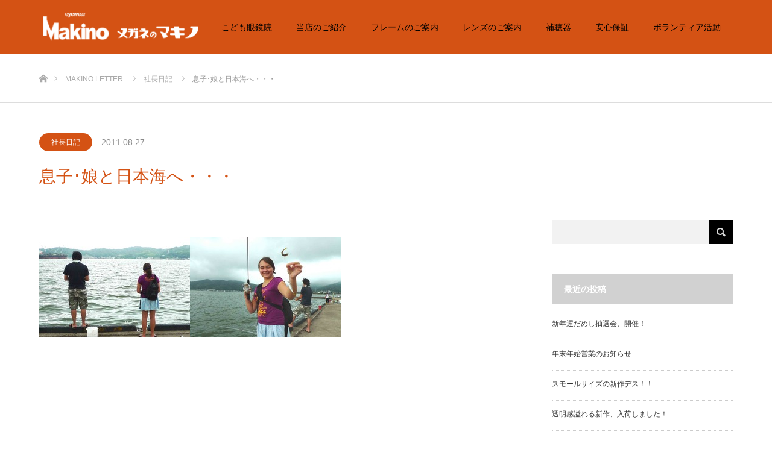

--- FILE ---
content_type: text/html; charset=UTF-8
request_url: https://makino1894.com/president-diary/2266849/
body_size: 41750
content:
<!DOCTYPE html>
<html class="pc" lang="ja">
<head>
<meta charset="UTF-8">
<!--[if IE]><meta http-equiv="X-UA-Compatible" content="IE=edge"><![endif]-->
<meta name="viewport" content="width=device-width">
<title>息子･娘と日本海へ・・・ | メガネのマキノ</title>
<meta name="description" content="&amp;nbsp;&amp;nbsp;&amp;nbsp;&amp;nbsp;&amp;nbsp;先日の火曜日、息子とアメリカからの娘を連れて、４人で日本海へ前回のアジつりリベンジに出かけました。">
<link rel="pingback" href="https://makino1894.com/xmlrpc.php">
<link rel='dns-prefetch' href='//www.google.com' />
<link rel='dns-prefetch' href='//s.w.org' />
<link rel="alternate" type="application/rss+xml" title="メガネのマキノ &raquo; フィード" href="https://makino1894.com/feed/" />
<link rel="alternate" type="application/rss+xml" title="メガネのマキノ &raquo; コメントフィード" href="https://makino1894.com/comments/feed/" />
<link rel="alternate" type="application/rss+xml" title="メガネのマキノ &raquo; 息子･娘と日本海へ・・・ のコメントのフィード" href="https://makino1894.com/president-diary/2266849/feed/" />
<link rel='stylesheet' id='style-css'  href='https://makino1894.com/wp-content/themes/makino_web/style.css?ver=5.2.21' type='text/css' media='all' />
<link rel='stylesheet' id='wp-block-library-css'  href='https://makino1894.com/wp-includes/css/dist/block-library/style.min.css?ver=5.2.21' type='text/css' media='all' />
<link rel='stylesheet' id='contact-form-7-css'  href='https://makino1894.com/wp-content/plugins/contact-form-7/includes/css/styles.css?ver=5.1.1' type='text/css' media='all' />
<link rel='stylesheet' id='parent-style-css'  href='https://makino1894.com/wp-content/themes/source_tcd045/style.css?ver=5.2.21' type='text/css' media='all' />
<script type='text/javascript' src='https://makino1894.com/wp-includes/js/jquery/jquery.js?ver=1.12.4-wp'></script>
<script type='text/javascript' src='https://makino1894.com/wp-includes/js/jquery/jquery-migrate.min.js?ver=1.4.1'></script>
<link rel='https://api.w.org/' href='https://makino1894.com/wp-json/' />
<link rel="canonical" href="https://makino1894.com/president-diary/2266849/" />
<link rel='shortlink' href='https://makino1894.com/?p=904' />
<link rel="alternate" type="application/json+oembed" href="https://makino1894.com/wp-json/oembed/1.0/embed?url=https%3A%2F%2Fmakino1894.com%2Fpresident-diary%2F2266849%2F" />
<link rel="alternate" type="text/xml+oembed" href="https://makino1894.com/wp-json/oembed/1.0/embed?url=https%3A%2F%2Fmakino1894.com%2Fpresident-diary%2F2266849%2F&#038;format=xml" />

<link rel="stylesheet" href="https://makino1894.com/wp-content/themes/source_tcd045/css/design-plus.css?ver=">
<link rel="stylesheet" href="https://makino1894.com/wp-content/themes/source_tcd045/css/sns-botton.css?ver=">
<link rel="stylesheet" media="screen" href="https://makino1894.com/wp-content/themes/source_tcd045/css/responsive.css?ver=">
<link rel="stylesheet" media="screen" href="https://makino1894.com/wp-content/themes/source_tcd045/css/footer-bar.css?ver=">

<script src="https://makino1894.com/wp-content/themes/source_tcd045/js/jquery.easing.1.3.js?ver="></script>
<script src="https://makino1894.com/wp-content/themes/source_tcd045/js/jscript.js?ver="></script>
<script src="https://makino1894.com/wp-content/themes/source_tcd045/js/footer-bar.js?ver="></script>
<script src="https://makino1894.com/wp-content/themes/source_tcd045/js/comment.js?ver="></script>
<script src="https://makino1894.com/wp-content/themes/source_tcd045/js/header_fix.js?ver="></script>

<style type="text/css">

body, input, textarea { font-family: "Segoe UI", Verdana, "游ゴシック", YuGothic, "Hiragino Kaku Gothic ProN", Meiryo, sans-serif; }

.rich_font { font-family: "Times New Roman" , "游明朝" , "Yu Mincho" , "游明朝体" , "YuMincho" , "ヒラギノ明朝 Pro W3" , "Hiragino Mincho Pro" , "HiraMinProN-W3" , "HGS明朝E" , "ＭＳ Ｐ明朝" , "MS PMincho" , serif; font-weight:500; }



body { font-size:14px; }



#post_title { font-size:28px; }
.post_content { font-size:14px; }

#related_post li a.image, .styled_post_list1 .image, .work_list_widget .image, .work_list .box .image, .blog_list .box .image {
  overflow: hidden;
}
#related_post li a.image img, .styled_post_list1 .image img, .work_list_widget .image img, .work_list .box .image img, .blog_list .box .image img {
  -webkit-transition: all 0.75s ease; -moz-transition: all 0.75s ease; transition: all 0.75s ease;
  -webkit-transform: scale(1); -moz-transform: scale(1); -ms-transform: scale(1); -o-transform: scale(1); transform: scale(1);
  -webkit-backface-visibility:hidden; backface-visibility:hidden;
}
#related_post li a.image:hover img, .styled_post_list1 .image:hover img, .work_list_widget .image:hover img, .work_list .box .image:hover img, .blog_list .box .image:hover img {
  -webkit-transform: scale(1.2); -moz-transform: scale(1.2); -ms-transform: scale(1.2); -o-transform: scale(1.2); transform: scale(1.2);
}
.index_archive_link, #work_navigation a, .page_navi p.back a
  { background-color:#000000; }

#header, .pc #global_menu ul ul a, #footer_bottom, .mobile #copyright, .mobile .home #header
  { background-color:#D45214; }

.header_fix #header, .pc .header_fix #global_menu ul ul a, .mobile .header_fix #header
  { background-color:rgba(212,82,20,1); }

#header a, mobile a.menu_button:before
  { color:#000000; }

#footer_top, #footer_top a, #footer_bottom, #footer_bottom a
  { color:#000000; }

.pc #global_menu ul ul li.menu-item-has-children > a:before
  { border-color:transparent transparent transparent #000000; }

.pc #global_menu ul ul a:hover
  { color:#fff; }

.pc #global_menu ul ul li.menu-item-has-children > a:hover:before
  { border-color:transparent transparent transparent #fff; }

#post_title, #page_header .headline, #work_category_list .current_category .name, #work_footer_data .link, .blog_list .box .title a:hover, #footer_menu a:hover, #related_post li .title a:hover, .side_widget .styled_post_list1 .title:hover, .pc .home #global_menu li.current-menu-item > a, .pc .home #global_menu > ul > li > a:hover
  { color:#D45214; }

a:hover, .pc #header .logo a:hover, #comment_header ul li a:hover, .pc #global_menu > ul > li.active > a, .pc #global_menu li.current-menu-item > a, .pc #global_menu > ul > li > a:hover, #header_logo .logo a:hover, #bread_crumb li.home a:hover:before, #bread_crumb li a:hover, .color_headline, #footer_bottom a:hover, .pc .home.header_fix #global_menu li.current-menu-item > a, .pc .home.header_fix #global_menu > ul > li > a:hover
  { color:#D1D1D1; }

#return_top a:hover, .next_page_link a:hover, .collapse_category_list li a:hover .count, .slick-arrow:hover, .page_navi a:hover, .page_navi p.back a:hover,
  #wp-calendar td a:hover, #wp-calendar #prev a:hover, #wp-calendar #next a:hover, .widget_search #search-btn input:hover, .widget_search #searchsubmit:hover, .side_widget.google_search #searchsubmit:hover,
    #submit_comment:hover, #comment_header ul li a:hover, #comment_header ul li.comment_switch_active a, #comment_header #comment_closed p, #post_pagination a:hover,
      #header_slider .slick-dots button:hover::before, #header_slider .slick-dots .slick-active button::before,
        .work_list .box .title a:hover, #work_navigation a:hover, #work_side_content a:hover, #work_button a:hover, #blog_list .category a:hover, #post_meta_top .category a:hover, .box_list .link_button:hover
          { background-color:#D45214 !important; }

#footer_top, .pc #global_menu ul ul a:hover, .news_list .category a:hover, .work_list .category a:hover, .blog_list .category a:hover, #related_post .headline, #comment_headline, .side_headline,
  .mobile a.menu_button:hover, .mobile #global_menu li a:hover, .index_archive_link:hover, .mobile #footer_social_link
    { background-color:#D1D1D1 !important; }

#comment_textarea textarea:focus, #guest_info input:focus, #comment_header ul li a:hover, #comment_header ul li.comment_switch_active a, #comment_header #comment_closed p, .page_navi a:hover, .page_navi p.back a:hover
  { border-color:#D45214; }

#comment_header ul li.comment_switch_active a:after, #comment_header #comment_closed p:after
  { border-color:#D45214 transparent transparent transparent; }

.collapse_category_list li a:before
  { border-color: transparent transparent transparent #D1D1D1; }

@media screen and (min-width:600px) {
  #header_slider_nav .slick-current .label { background-color:#D45214 !important; }
}

.post_content a, .post_content a:hover { color:#D90000; }

#site_loader_spinner { border:4px solid rgba(212,82,20,0.2); border-top-color:#D45214; }

/* Footer bar */



</style>


<style type="text/css"></style>
<!-- Global site tag (gtag.js) - Google Analytics -->
<script async src="https://www.googletagmanager.com/gtag/js?id=UA-139915496-1"></script>
<script>
  window.dataLayer = window.dataLayer || [];
  function gtag(){dataLayer.push(arguments);}
  gtag('js', new Date());

  gtag('config', 'UA-139915496-1');
</script>

	
</head>
<body id="body" class="post-template-default single single-post postid-904 single-format-standard fix_top mobile_header_fix">

<div id="site_loader_overlay">
 <div id="site_loader_spinner"></div>
</div>
<div id="site_wrap">

 <div id="header">
  <div id="header_inner" class="clearfix">
   <div id="logo_image">
 <h1 class="logo">
  <a href="https://makino1894.com/" title="メガネのマキノ">
      <img class="pc_logo_image" src="https://makino1894.com/wp-content/uploads/logo22.png?1767377033" alt="メガネのマキノ" title="メガネのマキノ" />
         <img class="mobile_logo_image" src="https://makino1894.com/wp-content/uploads/logo2_sp.png?1767377033" alt="メガネのマキノ" title="メガネのマキノ" />
     </a>
 </h1>
</div>
      <div id="global_menu">
    <ul id="menu-header" class="menu"><li id="menu-item-4014" class="menu-item menu-item-type-post_type menu-item-object-page menu-item-4014"><a href="https://makino1894.com/child_grasses/">こども眼鏡院</a></li>
<li id="menu-item-16" class="menu-item menu-item-type-post_type menu-item-object-page menu-item-16"><a href="https://makino1894.com/shop/">当店のご紹介</a></li>
<li id="menu-item-2255" class="menu-item menu-item-type-post_type menu-item-object-page menu-item-2255"><a href="https://makino1894.com/flame/">フレームのご案内</a></li>
<li id="menu-item-2254" class="menu-item menu-item-type-post_type menu-item-object-page menu-item-2254"><a href="https://makino1894.com/lenz/">レンズのご案内</a></li>
<li id="menu-item-17" class="menu-item menu-item-type-post_type menu-item-object-page menu-item-17"><a href="https://makino1894.com/hearing-aid/">補聴器</a></li>
<li id="menu-item-34" class="menu-item menu-item-type-post_type menu-item-object-page menu-item-34"><a href="https://makino1894.com/vouch/">安心保証</a></li>
<li id="menu-item-3645" class="menu-item menu-item-type-post_type menu-item-object-page menu-item-3645"><a href="https://makino1894.com/volunteer/">ボランティア活動</a></li>
</ul>   </div>
   <a href="#" class="menu_button"><span>menu</span></a>
     </div>
 </div><!-- END #header -->


 <div id="top">

  
 </div><!-- END #top -->

 <div id="main_contents" class="clearfix">

<div id="bread_crumb">

<ul class="clearfix">
 <li itemscope="itemscope" itemtype="http://data-vocabulary.org/Breadcrumb" class="home"><a itemprop="url" href="https://makino1894.com/"><span itemprop="title">ホーム</span></a></li>
 <li itemscope="itemscope" itemtype="http://data-vocabulary.org/Breadcrumb"><a itemprop="url" href="https://makino1894.com/makino-letter/"><span itemprop="title">MAKINO LETTER</span></a></li>
 <li itemscope="itemscope" itemtype="http://data-vocabulary.org/Breadcrumb">
    <a itemprop="url" href="https://makino1894.com/category/president-diary/"><span itemprop="title">社長日記</span></a>
     </li>
 <li class="last">息子･娘と日本海へ・・・</li>
</ul>

</div>

<div id="main_col" class="clearfix">

  <ul id="post_meta_top" class="clearfix">
  <li class="category"><a style="background:#D45214;" href="https://makino1894.com/category/president-diary/">社長日記</a></li>  <li class="date"><time class="entry-date updated" datetime="2011-08-27T00:05:01+09:00">2011.08.27</time></li> </ul>
 
 <h2 id="post_title" class="rich_font">息子･娘と日本海へ・・・</h2>

 <div id="left_col">

  
  <div id="article">

   
   
   
      
   
   <div class="post_content clearfix">
    <p><P><A href="http://makino-1894.kir.jp/wp/wp-content/uploads/imgs/0/4/04223abe.jpg" target=_blank><IMG class=pict height=167 alt=宮津行-(5) hspace=5 src="http://makino-1894.kir.jp/wp/wp-content/uploads/imgs/0/4/04223abe-s.jpg" width=250 align=left border=0></A><A href="http://makino-1894.kir.jp/wp/wp-content/uploads/imgs/6/b/6b8c6a9e.jpg" target=_blank><IMG class=pict height=167 alt=宮津行-(11) hspace=5 src="http://makino-1894.kir.jp/wp/wp-content/uploads/imgs/6/b/6b8c6a9e-s.jpg" width=250 align=left border=0></A></P><br />
<P>&nbsp;</P><br />
<P>&nbsp;</P><br />
<P>&nbsp;</P><br />
<P>&nbsp;</P><br />
<P>&nbsp;</P><br />
<P>先日の火曜日、息子とアメリカからの娘を連れて、４人で日本海へ前回のアジつりリベンジに出かけました。</P><br />
<P>アメリカの地元でのフィッシングはキャスティングするが、今日はしなくてもいいの？という質問に、今日はベリースモールフィッシュだし、キャスティングなしのスタイルだと伝えると、OKといってそれなりに釣り始めました。この日は海がにごって食いが悪く、写真のように釣り始めたとたんに雲行きが悪くなり夕立になってその後も止まず短い時間の釣りになり、釣果はリベンジどころか最悪の結果でしたが、娘のデールも何匹か釣り上げホッとしました。</P><br />
<P><A href="http://makino-1894.kir.jp/wp/wp-content/uploads/imgs/7/1/716d39f6.jpg" target=_blank><IMG class=pict height=167 alt=宮津行 hspace=5 src="http://makino-1894.kir.jp/wp/wp-content/uploads/imgs/7/1/716d39f6-s.jpg" width=250 align=left border=0></A><A href="http://makino-1894.kir.jp/wp/wp-content/uploads/imgs/1/b/1bca4e89.jpg" target=_blank><IMG class=pict height=166 alt=宮津行-(15) hspace=5 src="http://makino-1894.kir.jp/wp/wp-content/uploads/imgs/1/b/1bca4e89-s.jpg" width=250 align=left border=0></A></P><br />
<P>&nbsp;</P><br />
<P>&nbsp;</P><br />
<P>&nbsp;</P><br />
<P>&nbsp;</P><br />
<P>&nbsp;</P><br />
<P>地元のレトロな魚の美味い食堂で昼をすませ、天の橋立見学を少々、観光船の上では、肝心の日本三景の松林も見ずに、船を追いかけてくるカモメの餌やりに夢中のまま下船いたしました。</P><br />
<P><A href="http://makino-1894.kir.jp/wp/wp-content/uploads/imgs/d/0/d0397b8d.jpg" target=_blank><IMG class=pict height=167 alt=お好み焼-(6) hspace=5 src="http://makino-1894.kir.jp/wp/wp-content/uploads/imgs/d/0/d0397b8d-s.jpg" width=250 align=left border=0></A>夕刻福知山に戻り、夕食にお好み焼き屋さんで薄焼き(ねぎ焼き）にトライ！！</P><br />
<P>お店のマスターにお願いして、大きなコテでお好み焼きのひっくり返しにもトライ！！</P><br />
<P>最初躊躇していましたが、覚悟を決めてひっくり返すと、なかなか上手で、みんなに拍手してもらって、ご満悦！！</P><br />
<P>コテで切るのが難しいと言いながらお好み焼きも、美味しい・GOOD!といって喜んで食べておりました。</P><br />
<P>食後にホストファミリーのご自宅に送ってきました。ちょっと恥ずかしがり屋で、おとなしい１５歳でしたが、まだ日本に来て２週間、カワイイ好青年です。</P><br />
<P>娘ができた気分で、こちらも楽しい休日の一日でした。</P><br />
<P>&nbsp;</P><br />
<P>&nbsp;</P><br />
<P>&nbsp;</P><br />
<P>&nbsp;</P></p>
       </div>

      <div class="single_share clearfix" id="single_share_bottom">
    <div class="share-type2 share-btm">
 
	<div class="sns mt10 mb45">
		<ul class="type2 clearfix">
			<li class="facebook">
				<a href="//www.facebook.com/sharer/sharer.php?u=https://makino1894.com/president-diary/2266849/&amp;t=%E6%81%AF%E5%AD%90%EF%BD%A5%E5%A8%98%E3%81%A8%E6%97%A5%E6%9C%AC%E6%B5%B7%E3%81%B8%E3%83%BB%E3%83%BB%E3%83%BB" class="facebook-btn-icon-link" target="blank" rel="nofollow"><i class="icon-facebook"></i><span class="ttl">Share</span><span class="share-count"></span></a>
			</li>
		</ul>
	</div>
</div>
   </div>
   
      <ul id="post_meta_bottom" class="clearfix">
        <li class="post_category"><a href="https://makino1894.com/category/president-diary/" rel="category tag">社長日記</a></li>           </ul>
   
      <div id="previous_next_post" class="clearfix">
    <div class='prev_post'><a href='https://makino1894.com/optical-frame/2266738/' title='大成功のご報告！'><span class='title'>大成功のご報告！</span><span class='nav'>前の記事</span></a></div>
<div class='next_post'><a href='https://makino1894.com/new-item/2269689/' title='渋谷109ブランド『MA＊RS』登場!!'><span class='title'>渋谷109ブランド『MA＊RS』登場!!</span><span class='nav'>次の記事</span></a></div>
   </div>
   
  </div><!-- END #article -->

    
  
  
  
 </div><!-- END #left_col -->

  <div id="side_col">
  <div class="side_widget clearfix widget_search" id="search-2">
<form role="search" method="get" id="searchform" class="searchform" action="https://makino1894.com/">
				<div>
					<label class="screen-reader-text" for="s">検索:</label>
					<input type="text" value="" name="s" id="s" />
					<input type="submit" id="searchsubmit" value="検索" />
				</div>
			</form></div>
		<div class="side_widget clearfix widget_recent_entries" id="recent-posts-2">
		<h3 class="side_headline"><span>最近の投稿</span></h3>		<ul>
											<li>
					<a href="https://makino1894.com/store-information/newyear-sale/">新年運だめし抽選会、開催！</a>
									</li>
											<li>
					<a href="https://makino1894.com/store-information/2025-2026-holiday/">年末年始営業のお知らせ</a>
									</li>
											<li>
					<a href="https://makino1894.com/new-item/newmodel-bcpc-bp3329s/">スモールサイズの新作デス！！</a>
									</li>
											<li>
					<a href="https://makino1894.com/new-item/newmodel-9999-m135/">透明感溢れる新作、入荷しました！</a>
									</li>
											<li>
					<a href="https://makino1894.com/new-item/newbland-bevel-eyewear/">「毎日が楽しくなる」新ブランド、デビュー！</a>
									</li>
					</ul>
		</div>
<div class="side_widget clearfix widget_recent_comments" id="recent-comments-2">
<h3 class="side_headline"><span>最近のコメント</span></h3><ul id="recentcomments"></ul></div>
<div class="side_widget clearfix widget_archive" id="archives-2">
<h3 class="side_headline"><span>アーカイブ</span></h3>		<ul>
				<li><a href='https://makino1894.com/2026/01/'>2026年1月</a></li>
	<li><a href='https://makino1894.com/2025/12/'>2025年12月</a></li>
	<li><a href='https://makino1894.com/2025/11/'>2025年11月</a></li>
	<li><a href='https://makino1894.com/2025/10/'>2025年10月</a></li>
	<li><a href='https://makino1894.com/2025/07/'>2025年7月</a></li>
	<li><a href='https://makino1894.com/2025/06/'>2025年6月</a></li>
	<li><a href='https://makino1894.com/2025/05/'>2025年5月</a></li>
	<li><a href='https://makino1894.com/2025/04/'>2025年4月</a></li>
	<li><a href='https://makino1894.com/2025/03/'>2025年3月</a></li>
	<li><a href='https://makino1894.com/2025/02/'>2025年2月</a></li>
	<li><a href='https://makino1894.com/2025/01/'>2025年1月</a></li>
	<li><a href='https://makino1894.com/2024/12/'>2024年12月</a></li>
	<li><a href='https://makino1894.com/2024/11/'>2024年11月</a></li>
	<li><a href='https://makino1894.com/2024/09/'>2024年9月</a></li>
	<li><a href='https://makino1894.com/2024/08/'>2024年8月</a></li>
	<li><a href='https://makino1894.com/2024/07/'>2024年7月</a></li>
	<li><a href='https://makino1894.com/2024/06/'>2024年6月</a></li>
	<li><a href='https://makino1894.com/2024/05/'>2024年5月</a></li>
	<li><a href='https://makino1894.com/2024/04/'>2024年4月</a></li>
	<li><a href='https://makino1894.com/2024/03/'>2024年3月</a></li>
	<li><a href='https://makino1894.com/2024/02/'>2024年2月</a></li>
	<li><a href='https://makino1894.com/2024/01/'>2024年1月</a></li>
	<li><a href='https://makino1894.com/2023/12/'>2023年12月</a></li>
	<li><a href='https://makino1894.com/2023/11/'>2023年11月</a></li>
	<li><a href='https://makino1894.com/2023/10/'>2023年10月</a></li>
	<li><a href='https://makino1894.com/2023/09/'>2023年9月</a></li>
	<li><a href='https://makino1894.com/2023/08/'>2023年8月</a></li>
	<li><a href='https://makino1894.com/2023/07/'>2023年7月</a></li>
	<li><a href='https://makino1894.com/2023/06/'>2023年6月</a></li>
	<li><a href='https://makino1894.com/2023/05/'>2023年5月</a></li>
	<li><a href='https://makino1894.com/2023/04/'>2023年4月</a></li>
	<li><a href='https://makino1894.com/2023/03/'>2023年3月</a></li>
	<li><a href='https://makino1894.com/2023/02/'>2023年2月</a></li>
	<li><a href='https://makino1894.com/2023/01/'>2023年1月</a></li>
	<li><a href='https://makino1894.com/2022/12/'>2022年12月</a></li>
	<li><a href='https://makino1894.com/2022/11/'>2022年11月</a></li>
	<li><a href='https://makino1894.com/2022/10/'>2022年10月</a></li>
	<li><a href='https://makino1894.com/2022/09/'>2022年9月</a></li>
	<li><a href='https://makino1894.com/2022/08/'>2022年8月</a></li>
	<li><a href='https://makino1894.com/2022/07/'>2022年7月</a></li>
	<li><a href='https://makino1894.com/2022/06/'>2022年6月</a></li>
	<li><a href='https://makino1894.com/2022/05/'>2022年5月</a></li>
	<li><a href='https://makino1894.com/2022/04/'>2022年4月</a></li>
	<li><a href='https://makino1894.com/2022/03/'>2022年3月</a></li>
	<li><a href='https://makino1894.com/2022/02/'>2022年2月</a></li>
	<li><a href='https://makino1894.com/2022/01/'>2022年1月</a></li>
	<li><a href='https://makino1894.com/2021/12/'>2021年12月</a></li>
	<li><a href='https://makino1894.com/2021/11/'>2021年11月</a></li>
	<li><a href='https://makino1894.com/2021/10/'>2021年10月</a></li>
	<li><a href='https://makino1894.com/2021/09/'>2021年9月</a></li>
	<li><a href='https://makino1894.com/2021/08/'>2021年8月</a></li>
	<li><a href='https://makino1894.com/2021/07/'>2021年7月</a></li>
	<li><a href='https://makino1894.com/2021/06/'>2021年6月</a></li>
	<li><a href='https://makino1894.com/2021/05/'>2021年5月</a></li>
	<li><a href='https://makino1894.com/2021/04/'>2021年4月</a></li>
	<li><a href='https://makino1894.com/2021/03/'>2021年3月</a></li>
	<li><a href='https://makino1894.com/2021/02/'>2021年2月</a></li>
	<li><a href='https://makino1894.com/2021/01/'>2021年1月</a></li>
	<li><a href='https://makino1894.com/2020/12/'>2020年12月</a></li>
	<li><a href='https://makino1894.com/2020/11/'>2020年11月</a></li>
	<li><a href='https://makino1894.com/2020/10/'>2020年10月</a></li>
	<li><a href='https://makino1894.com/2020/09/'>2020年9月</a></li>
	<li><a href='https://makino1894.com/2020/08/'>2020年8月</a></li>
	<li><a href='https://makino1894.com/2020/07/'>2020年7月</a></li>
	<li><a href='https://makino1894.com/2020/06/'>2020年6月</a></li>
	<li><a href='https://makino1894.com/2020/05/'>2020年5月</a></li>
	<li><a href='https://makino1894.com/2020/04/'>2020年4月</a></li>
	<li><a href='https://makino1894.com/2020/03/'>2020年3月</a></li>
	<li><a href='https://makino1894.com/2020/02/'>2020年2月</a></li>
	<li><a href='https://makino1894.com/2020/01/'>2020年1月</a></li>
	<li><a href='https://makino1894.com/2019/12/'>2019年12月</a></li>
	<li><a href='https://makino1894.com/2019/11/'>2019年11月</a></li>
	<li><a href='https://makino1894.com/2019/10/'>2019年10月</a></li>
	<li><a href='https://makino1894.com/2019/09/'>2019年9月</a></li>
	<li><a href='https://makino1894.com/2019/08/'>2019年8月</a></li>
	<li><a href='https://makino1894.com/2019/07/'>2019年7月</a></li>
	<li><a href='https://makino1894.com/2019/06/'>2019年6月</a></li>
	<li><a href='https://makino1894.com/2019/05/'>2019年5月</a></li>
	<li><a href='https://makino1894.com/2019/04/'>2019年4月</a></li>
	<li><a href='https://makino1894.com/2019/03/'>2019年3月</a></li>
	<li><a href='https://makino1894.com/2019/02/'>2019年2月</a></li>
	<li><a href='https://makino1894.com/2019/01/'>2019年1月</a></li>
	<li><a href='https://makino1894.com/2018/12/'>2018年12月</a></li>
	<li><a href='https://makino1894.com/2018/11/'>2018年11月</a></li>
	<li><a href='https://makino1894.com/2018/10/'>2018年10月</a></li>
	<li><a href='https://makino1894.com/2018/09/'>2018年9月</a></li>
	<li><a href='https://makino1894.com/2018/08/'>2018年8月</a></li>
	<li><a href='https://makino1894.com/2018/07/'>2018年7月</a></li>
	<li><a href='https://makino1894.com/2018/06/'>2018年6月</a></li>
	<li><a href='https://makino1894.com/2018/05/'>2018年5月</a></li>
	<li><a href='https://makino1894.com/2018/04/'>2018年4月</a></li>
	<li><a href='https://makino1894.com/2018/03/'>2018年3月</a></li>
	<li><a href='https://makino1894.com/2018/02/'>2018年2月</a></li>
	<li><a href='https://makino1894.com/2018/01/'>2018年1月</a></li>
	<li><a href='https://makino1894.com/2017/12/'>2017年12月</a></li>
	<li><a href='https://makino1894.com/2017/11/'>2017年11月</a></li>
	<li><a href='https://makino1894.com/2017/10/'>2017年10月</a></li>
	<li><a href='https://makino1894.com/2017/09/'>2017年9月</a></li>
	<li><a href='https://makino1894.com/2017/08/'>2017年8月</a></li>
	<li><a href='https://makino1894.com/2017/07/'>2017年7月</a></li>
	<li><a href='https://makino1894.com/2017/06/'>2017年6月</a></li>
	<li><a href='https://makino1894.com/2017/05/'>2017年5月</a></li>
	<li><a href='https://makino1894.com/2017/04/'>2017年4月</a></li>
	<li><a href='https://makino1894.com/2017/03/'>2017年3月</a></li>
	<li><a href='https://makino1894.com/2017/02/'>2017年2月</a></li>
	<li><a href='https://makino1894.com/2017/01/'>2017年1月</a></li>
	<li><a href='https://makino1894.com/2016/12/'>2016年12月</a></li>
	<li><a href='https://makino1894.com/2016/11/'>2016年11月</a></li>
	<li><a href='https://makino1894.com/2016/10/'>2016年10月</a></li>
	<li><a href='https://makino1894.com/2016/09/'>2016年9月</a></li>
	<li><a href='https://makino1894.com/2016/08/'>2016年8月</a></li>
	<li><a href='https://makino1894.com/2016/07/'>2016年7月</a></li>
	<li><a href='https://makino1894.com/2016/06/'>2016年6月</a></li>
	<li><a href='https://makino1894.com/2016/05/'>2016年5月</a></li>
	<li><a href='https://makino1894.com/2016/04/'>2016年4月</a></li>
	<li><a href='https://makino1894.com/2016/03/'>2016年3月</a></li>
	<li><a href='https://makino1894.com/2016/02/'>2016年2月</a></li>
	<li><a href='https://makino1894.com/2016/01/'>2016年1月</a></li>
	<li><a href='https://makino1894.com/2015/12/'>2015年12月</a></li>
	<li><a href='https://makino1894.com/2015/11/'>2015年11月</a></li>
	<li><a href='https://makino1894.com/2015/10/'>2015年10月</a></li>
	<li><a href='https://makino1894.com/2015/09/'>2015年9月</a></li>
	<li><a href='https://makino1894.com/2015/08/'>2015年8月</a></li>
	<li><a href='https://makino1894.com/2015/07/'>2015年7月</a></li>
	<li><a href='https://makino1894.com/2015/06/'>2015年6月</a></li>
	<li><a href='https://makino1894.com/2015/05/'>2015年5月</a></li>
	<li><a href='https://makino1894.com/2015/04/'>2015年4月</a></li>
	<li><a href='https://makino1894.com/2015/03/'>2015年3月</a></li>
	<li><a href='https://makino1894.com/2015/02/'>2015年2月</a></li>
	<li><a href='https://makino1894.com/2015/01/'>2015年1月</a></li>
	<li><a href='https://makino1894.com/2014/12/'>2014年12月</a></li>
	<li><a href='https://makino1894.com/2014/11/'>2014年11月</a></li>
	<li><a href='https://makino1894.com/2014/10/'>2014年10月</a></li>
	<li><a href='https://makino1894.com/2014/09/'>2014年9月</a></li>
	<li><a href='https://makino1894.com/2014/08/'>2014年8月</a></li>
	<li><a href='https://makino1894.com/2014/07/'>2014年7月</a></li>
	<li><a href='https://makino1894.com/2014/06/'>2014年6月</a></li>
	<li><a href='https://makino1894.com/2014/05/'>2014年5月</a></li>
	<li><a href='https://makino1894.com/2014/04/'>2014年4月</a></li>
	<li><a href='https://makino1894.com/2014/03/'>2014年3月</a></li>
	<li><a href='https://makino1894.com/2014/02/'>2014年2月</a></li>
	<li><a href='https://makino1894.com/2014/01/'>2014年1月</a></li>
	<li><a href='https://makino1894.com/2013/12/'>2013年12月</a></li>
	<li><a href='https://makino1894.com/2013/11/'>2013年11月</a></li>
	<li><a href='https://makino1894.com/2013/10/'>2013年10月</a></li>
	<li><a href='https://makino1894.com/2013/09/'>2013年9月</a></li>
	<li><a href='https://makino1894.com/2013/08/'>2013年8月</a></li>
	<li><a href='https://makino1894.com/2013/07/'>2013年7月</a></li>
	<li><a href='https://makino1894.com/2013/06/'>2013年6月</a></li>
	<li><a href='https://makino1894.com/2013/05/'>2013年5月</a></li>
	<li><a href='https://makino1894.com/2013/04/'>2013年4月</a></li>
	<li><a href='https://makino1894.com/2013/03/'>2013年3月</a></li>
	<li><a href='https://makino1894.com/2013/02/'>2013年2月</a></li>
	<li><a href='https://makino1894.com/2013/01/'>2013年1月</a></li>
	<li><a href='https://makino1894.com/2012/12/'>2012年12月</a></li>
	<li><a href='https://makino1894.com/2012/11/'>2012年11月</a></li>
	<li><a href='https://makino1894.com/2012/10/'>2012年10月</a></li>
	<li><a href='https://makino1894.com/2012/09/'>2012年9月</a></li>
	<li><a href='https://makino1894.com/2012/08/'>2012年8月</a></li>
	<li><a href='https://makino1894.com/2012/07/'>2012年7月</a></li>
	<li><a href='https://makino1894.com/2012/06/'>2012年6月</a></li>
	<li><a href='https://makino1894.com/2012/05/'>2012年5月</a></li>
	<li><a href='https://makino1894.com/2012/04/'>2012年4月</a></li>
	<li><a href='https://makino1894.com/2012/03/'>2012年3月</a></li>
	<li><a href='https://makino1894.com/2012/02/'>2012年2月</a></li>
	<li><a href='https://makino1894.com/2012/01/'>2012年1月</a></li>
	<li><a href='https://makino1894.com/2011/12/'>2011年12月</a></li>
	<li><a href='https://makino1894.com/2011/11/'>2011年11月</a></li>
	<li><a href='https://makino1894.com/2011/10/'>2011年10月</a></li>
	<li><a href='https://makino1894.com/2011/09/'>2011年9月</a></li>
	<li><a href='https://makino1894.com/2011/08/'>2011年8月</a></li>
	<li><a href='https://makino1894.com/2011/07/'>2011年7月</a></li>
	<li><a href='https://makino1894.com/2011/06/'>2011年6月</a></li>
	<li><a href='https://makino1894.com/2011/05/'>2011年5月</a></li>
	<li><a href='https://makino1894.com/2011/04/'>2011年4月</a></li>
	<li><a href='https://makino1894.com/2011/03/'>2011年3月</a></li>
	<li><a href='https://makino1894.com/2011/02/'>2011年2月</a></li>
	<li><a href='https://makino1894.com/2011/01/'>2011年1月</a></li>
	<li><a href='https://makino1894.com/2010/12/'>2010年12月</a></li>
	<li><a href='https://makino1894.com/2010/11/'>2010年11月</a></li>
	<li><a href='https://makino1894.com/2010/10/'>2010年10月</a></li>
	<li><a href='https://makino1894.com/2010/09/'>2010年9月</a></li>
	<li><a href='https://makino1894.com/2010/08/'>2010年8月</a></li>
	<li><a href='https://makino1894.com/2010/07/'>2010年7月</a></li>
	<li><a href='https://makino1894.com/2010/06/'>2010年6月</a></li>
	<li><a href='https://makino1894.com/2010/05/'>2010年5月</a></li>
	<li><a href='https://makino1894.com/2010/04/'>2010年4月</a></li>
	<li><a href='https://makino1894.com/2010/03/'>2010年3月</a></li>
	<li><a href='https://makino1894.com/2010/02/'>2010年2月</a></li>
	<li><a href='https://makino1894.com/2010/01/'>2010年1月</a></li>
	<li><a href='https://makino1894.com/2009/12/'>2009年12月</a></li>
	<li><a href='https://makino1894.com/2009/11/'>2009年11月</a></li>
	<li><a href='https://makino1894.com/2009/10/'>2009年10月</a></li>
	<li><a href='https://makino1894.com/2009/09/'>2009年9月</a></li>
	<li><a href='https://makino1894.com/2009/08/'>2009年8月</a></li>
	<li><a href='https://makino1894.com/2009/07/'>2009年7月</a></li>
	<li><a href='https://makino1894.com/2009/06/'>2009年6月</a></li>
	<li><a href='https://makino1894.com/2009/05/'>2009年5月</a></li>
	<li><a href='https://makino1894.com/2009/04/'>2009年4月</a></li>
	<li><a href='https://makino1894.com/2009/03/'>2009年3月</a></li>
	<li><a href='https://makino1894.com/2009/02/'>2009年2月</a></li>
	<li><a href='https://makino1894.com/2009/01/'>2009年1月</a></li>
	<li><a href='https://makino1894.com/2008/12/'>2008年12月</a></li>
	<li><a href='https://makino1894.com/2008/11/'>2008年11月</a></li>
	<li><a href='https://makino1894.com/2008/10/'>2008年10月</a></li>
	<li><a href='https://makino1894.com/2008/09/'>2008年9月</a></li>
	<li><a href='https://makino1894.com/2008/08/'>2008年8月</a></li>
	<li><a href='https://makino1894.com/2008/07/'>2008年7月</a></li>
	<li><a href='https://makino1894.com/2008/06/'>2008年6月</a></li>
	<li><a href='https://makino1894.com/2008/05/'>2008年5月</a></li>
	<li><a href='https://makino1894.com/2008/04/'>2008年4月</a></li>
	<li><a href='https://makino1894.com/2008/03/'>2008年3月</a></li>
	<li><a href='https://makino1894.com/2008/02/'>2008年2月</a></li>
	<li><a href='https://makino1894.com/2008/01/'>2008年1月</a></li>
	<li><a href='https://makino1894.com/2007/12/'>2007年12月</a></li>
	<li><a href='https://makino1894.com/2007/11/'>2007年11月</a></li>
	<li><a href='https://makino1894.com/2007/10/'>2007年10月</a></li>
	<li><a href='https://makino1894.com/2007/09/'>2007年9月</a></li>
	<li><a href='https://makino1894.com/2007/08/'>2007年8月</a></li>
	<li><a href='https://makino1894.com/2007/07/'>2007年7月</a></li>
		</ul>
			</div>
<div class="side_widget clearfix widget_categories" id="categories-2">
<h3 class="side_headline"><span>カテゴリー</span></h3>		<ul>
				<li class="cat-item cat-item-7"><a href="https://makino1894.com/category/event/">イベント情報</a>
</li>
	<li class="cat-item cat-item-6"><a href="https://makino1894.com/category/gourmet-information/">グルメ情報</a>
</li>
	<li class="cat-item cat-item-12"><a href="https://makino1894.com/category/staff-talking/">スタッフのひとりごと</a>
</li>
	<li class="cat-item cat-item-10"><a href="https://makino1894.com/category/optical-frame/">フレームのはなし</a>
</li>
	<li class="cat-item cat-item-13"><a href="https://makino1894.com/category/optikal-lens/">レンズのはなし</a>
</li>
	<li class="cat-item cat-item-11"><a href="https://makino1894.com/category/store-information/">店舗情報</a>
</li>
	<li class="cat-item cat-item-8"><a href="https://makino1894.com/category/new-item/">新製品情報</a>
</li>
	<li class="cat-item cat-item-1"><a href="https://makino1894.com/category/more/">未分類</a>
</li>
	<li class="cat-item cat-item-9"><a href="https://makino1894.com/category/volunteer-activities/">海外老眼鏡無料配布活動</a>
</li>
	<li class="cat-item cat-item-5"><a href="https://makino1894.com/category/president-diary/">社長日記</a>
</li>
	<li class="cat-item cat-item-14"><a href="https://makino1894.com/category/hearing-aid/">補聴器のはなし</a>
</li>
		</ul>
			</div>
<div class="side_widget clearfix widget_meta" id="meta-2">
<h3 class="side_headline"><span>メタ情報</span></h3>			<ul>
						<li><a href="https://makino1894.com/wp-login.php">ログイン</a></li>
			<li><a href="https://makino1894.com/feed/">投稿の <abbr title="Really Simple Syndication">RSS</abbr></a></li>
			<li><a href="https://makino1894.com/comments/feed/">コメントの <abbr title="Really Simple Syndication">RSS</abbr></a></li>
			<li><a href="https://ja.wordpress.org/" title="Powered by WordPress, state-of-the-art semantic personal publishing platform.">WordPress.org</a></li>			</ul>
			</div>
 </div>
 
</div><!-- END #main_col -->


 </div><!-- END #main_contents -->
 
   
 <div id="footer_top">
  <div id="footer_top_inner" class="clearfix">

      <div id="footer_menu" class="clearfix">
    <ul id="menu-footer_navi" class="menu"><li id="menu-item-3650" class="menu-item menu-item-type-post_type menu-item-object-page menu-item-home menu-item-3650"><a href="https://makino1894.com/">HOME</a></li>
<li id="menu-item-4013" class="menu-item menu-item-type-post_type menu-item-object-page menu-item-4013"><a href="https://makino1894.com/child_grasses/">こども眼鏡院</a></li>
<li id="menu-item-3654" class="menu-item menu-item-type-post_type menu-item-object-page menu-item-3654"><a href="https://makino1894.com/shop/">当店のご紹介</a></li>
<li id="menu-item-3648" class="menu-item menu-item-type-post_type menu-item-object-page menu-item-3648"><a href="https://makino1894.com/flame/">フレームのご案内</a></li>
<li id="menu-item-3647" class="menu-item menu-item-type-post_type menu-item-object-page menu-item-3647"><a href="https://makino1894.com/lenz/">レンズのご案内</a></li>
<li id="menu-item-3653" class="menu-item menu-item-type-post_type menu-item-object-page menu-item-3653"><a href="https://makino1894.com/hearing-aid/">補聴器</a></li>
<li id="menu-item-3652" class="menu-item menu-item-type-post_type menu-item-object-page menu-item-3652"><a href="https://makino1894.com/vouch/">安心保証</a></li>
<li id="menu-item-3646" class="menu-item menu-item-type-post_type menu-item-object-page menu-item-3646"><a href="https://makino1894.com/volunteer/">ボランティア活動</a></li>
<li id="menu-item-3651" class="menu-item menu-item-type-post_type menu-item-object-page current_page_parent menu-item-3651"><a href="https://makino1894.com/makino-letter/">MAKINO LETTER</a></li>
<li id="menu-item-9035" class="menu-item menu-item-type-post_type menu-item-object-page menu-item-9035"><a href="https://makino1894.com/contact/">お問合せ</a></li>
</ul>   </div><!-- END #footer_menu -->
   
   <div id="footer_address">
    <div class="logo_area">
 <p class="logo">
  <a href="https://makino1894.com/" title="メガネのマキノ">
   <img  src="https://makino1894.com/wp-content/uploads/2019/01/logo.png?1767377033" alt="メガネのマキノ" title="メガネのマキノ" />  </a>
 </p>
</div>
       </div>

  </div><!-- END #footer_top_inner -->
 </div><!-- END #footer_top -->

 <div id="footer_bottom">
  <div id="footer_bottom_inner" class="clearfix">

      <ul id="footer_social_link" class="clearfix">
        <li class="facebook"><a class="target_blank" href="https://www.facebook.com/eyewear.makino/">Facebook</a></li>        <li class="rss"><a class="target_blank" href="https://makino1894.com/feed/">RSS</a></li>   </ul>
   
   <p id="copyright">Copyright &copy;&nbsp; <a href="https://makino1894.com/">メガネのマキノ</a></p>

   <div id="return_top">
    <a href="#body"><span>PAGE TOP</span></a>
   </div>

  </div><!-- END #footer_bottom_inner -->
 </div><!-- END #footer_bottom -->

 
</div><!-- #site_wrap -->

 <script>
 
 jQuery(document).ready(function($){

  function after_load() {
    $('#site_loader_spinner').delay(300).fadeOut(600);
    $('#site_loader_overlay').delay(600).fadeOut(900);
    $('#site_wrap').css('display', 'block');
          }

  $(window).load(function () {
    after_load();
      });

  $(function(){
    setTimeout(function(){
      if( $('#site_loader_overlay').is(':visible') ) {
        after_load();
      }
    }, 3000);
  });

 });

 </script>


<script type='text/javascript' src='https://makino1894.com/wp-includes/js/comment-reply.min.js?ver=5.2.21'></script>
<script type='text/javascript'>
/* <![CDATA[ */
var wpcf7 = {"apiSettings":{"root":"https:\/\/makino1894.com\/wp-json\/contact-form-7\/v1","namespace":"contact-form-7\/v1"}};
/* ]]> */
</script>
<script type='text/javascript' src='https://makino1894.com/wp-content/plugins/contact-form-7/includes/js/scripts.js?ver=5.1.1'></script>
<script type='text/javascript' src='https://www.google.com/recaptcha/api.js?render=6LdFCH4lAAAAAFjXrfz7hdl_drDZ5-34sUjAjwDR&#038;ver=3.0'></script>
<script type='text/javascript' src='https://makino1894.com/wp-includes/js/wp-embed.min.js?ver=5.2.21'></script>
<script type="text/javascript">
( function( grecaptcha, sitekey ) {

	var wpcf7recaptcha = {
		execute: function() {
			grecaptcha.execute(
				sitekey,
				{ action: 'homepage' }
			).then( function( token ) {
				var forms = document.getElementsByTagName( 'form' );

				for ( var i = 0; i < forms.length; i++ ) {
					var fields = forms[ i ].getElementsByTagName( 'input' );

					for ( var j = 0; j < fields.length; j++ ) {
						var field = fields[ j ];

						if ( 'g-recaptcha-response' === field.getAttribute( 'name' ) ) {
							field.setAttribute( 'value', token );
							break;
						}
					}
				}
			} );
		}
	};

	grecaptcha.ready( wpcf7recaptcha.execute );

	document.addEventListener( 'wpcf7submit', wpcf7recaptcha.execute, false );

} )( grecaptcha, '6LdFCH4lAAAAAFjXrfz7hdl_drDZ5-34sUjAjwDR' );
</script>
</body>
</html>


--- FILE ---
content_type: text/html; charset=utf-8
request_url: https://www.google.com/recaptcha/api2/anchor?ar=1&k=6LdFCH4lAAAAAFjXrfz7hdl_drDZ5-34sUjAjwDR&co=aHR0cHM6Ly9tYWtpbm8xODk0LmNvbTo0NDM.&hl=en&v=7gg7H51Q-naNfhmCP3_R47ho&size=invisible&anchor-ms=20000&execute-ms=30000&cb=gyi1rkzdtni1
body_size: 48027
content:
<!DOCTYPE HTML><html dir="ltr" lang="en"><head><meta http-equiv="Content-Type" content="text/html; charset=UTF-8">
<meta http-equiv="X-UA-Compatible" content="IE=edge">
<title>reCAPTCHA</title>
<style type="text/css">
/* cyrillic-ext */
@font-face {
  font-family: 'Roboto';
  font-style: normal;
  font-weight: 400;
  font-stretch: 100%;
  src: url(//fonts.gstatic.com/s/roboto/v48/KFO7CnqEu92Fr1ME7kSn66aGLdTylUAMa3GUBHMdazTgWw.woff2) format('woff2');
  unicode-range: U+0460-052F, U+1C80-1C8A, U+20B4, U+2DE0-2DFF, U+A640-A69F, U+FE2E-FE2F;
}
/* cyrillic */
@font-face {
  font-family: 'Roboto';
  font-style: normal;
  font-weight: 400;
  font-stretch: 100%;
  src: url(//fonts.gstatic.com/s/roboto/v48/KFO7CnqEu92Fr1ME7kSn66aGLdTylUAMa3iUBHMdazTgWw.woff2) format('woff2');
  unicode-range: U+0301, U+0400-045F, U+0490-0491, U+04B0-04B1, U+2116;
}
/* greek-ext */
@font-face {
  font-family: 'Roboto';
  font-style: normal;
  font-weight: 400;
  font-stretch: 100%;
  src: url(//fonts.gstatic.com/s/roboto/v48/KFO7CnqEu92Fr1ME7kSn66aGLdTylUAMa3CUBHMdazTgWw.woff2) format('woff2');
  unicode-range: U+1F00-1FFF;
}
/* greek */
@font-face {
  font-family: 'Roboto';
  font-style: normal;
  font-weight: 400;
  font-stretch: 100%;
  src: url(//fonts.gstatic.com/s/roboto/v48/KFO7CnqEu92Fr1ME7kSn66aGLdTylUAMa3-UBHMdazTgWw.woff2) format('woff2');
  unicode-range: U+0370-0377, U+037A-037F, U+0384-038A, U+038C, U+038E-03A1, U+03A3-03FF;
}
/* math */
@font-face {
  font-family: 'Roboto';
  font-style: normal;
  font-weight: 400;
  font-stretch: 100%;
  src: url(//fonts.gstatic.com/s/roboto/v48/KFO7CnqEu92Fr1ME7kSn66aGLdTylUAMawCUBHMdazTgWw.woff2) format('woff2');
  unicode-range: U+0302-0303, U+0305, U+0307-0308, U+0310, U+0312, U+0315, U+031A, U+0326-0327, U+032C, U+032F-0330, U+0332-0333, U+0338, U+033A, U+0346, U+034D, U+0391-03A1, U+03A3-03A9, U+03B1-03C9, U+03D1, U+03D5-03D6, U+03F0-03F1, U+03F4-03F5, U+2016-2017, U+2034-2038, U+203C, U+2040, U+2043, U+2047, U+2050, U+2057, U+205F, U+2070-2071, U+2074-208E, U+2090-209C, U+20D0-20DC, U+20E1, U+20E5-20EF, U+2100-2112, U+2114-2115, U+2117-2121, U+2123-214F, U+2190, U+2192, U+2194-21AE, U+21B0-21E5, U+21F1-21F2, U+21F4-2211, U+2213-2214, U+2216-22FF, U+2308-230B, U+2310, U+2319, U+231C-2321, U+2336-237A, U+237C, U+2395, U+239B-23B7, U+23D0, U+23DC-23E1, U+2474-2475, U+25AF, U+25B3, U+25B7, U+25BD, U+25C1, U+25CA, U+25CC, U+25FB, U+266D-266F, U+27C0-27FF, U+2900-2AFF, U+2B0E-2B11, U+2B30-2B4C, U+2BFE, U+3030, U+FF5B, U+FF5D, U+1D400-1D7FF, U+1EE00-1EEFF;
}
/* symbols */
@font-face {
  font-family: 'Roboto';
  font-style: normal;
  font-weight: 400;
  font-stretch: 100%;
  src: url(//fonts.gstatic.com/s/roboto/v48/KFO7CnqEu92Fr1ME7kSn66aGLdTylUAMaxKUBHMdazTgWw.woff2) format('woff2');
  unicode-range: U+0001-000C, U+000E-001F, U+007F-009F, U+20DD-20E0, U+20E2-20E4, U+2150-218F, U+2190, U+2192, U+2194-2199, U+21AF, U+21E6-21F0, U+21F3, U+2218-2219, U+2299, U+22C4-22C6, U+2300-243F, U+2440-244A, U+2460-24FF, U+25A0-27BF, U+2800-28FF, U+2921-2922, U+2981, U+29BF, U+29EB, U+2B00-2BFF, U+4DC0-4DFF, U+FFF9-FFFB, U+10140-1018E, U+10190-1019C, U+101A0, U+101D0-101FD, U+102E0-102FB, U+10E60-10E7E, U+1D2C0-1D2D3, U+1D2E0-1D37F, U+1F000-1F0FF, U+1F100-1F1AD, U+1F1E6-1F1FF, U+1F30D-1F30F, U+1F315, U+1F31C, U+1F31E, U+1F320-1F32C, U+1F336, U+1F378, U+1F37D, U+1F382, U+1F393-1F39F, U+1F3A7-1F3A8, U+1F3AC-1F3AF, U+1F3C2, U+1F3C4-1F3C6, U+1F3CA-1F3CE, U+1F3D4-1F3E0, U+1F3ED, U+1F3F1-1F3F3, U+1F3F5-1F3F7, U+1F408, U+1F415, U+1F41F, U+1F426, U+1F43F, U+1F441-1F442, U+1F444, U+1F446-1F449, U+1F44C-1F44E, U+1F453, U+1F46A, U+1F47D, U+1F4A3, U+1F4B0, U+1F4B3, U+1F4B9, U+1F4BB, U+1F4BF, U+1F4C8-1F4CB, U+1F4D6, U+1F4DA, U+1F4DF, U+1F4E3-1F4E6, U+1F4EA-1F4ED, U+1F4F7, U+1F4F9-1F4FB, U+1F4FD-1F4FE, U+1F503, U+1F507-1F50B, U+1F50D, U+1F512-1F513, U+1F53E-1F54A, U+1F54F-1F5FA, U+1F610, U+1F650-1F67F, U+1F687, U+1F68D, U+1F691, U+1F694, U+1F698, U+1F6AD, U+1F6B2, U+1F6B9-1F6BA, U+1F6BC, U+1F6C6-1F6CF, U+1F6D3-1F6D7, U+1F6E0-1F6EA, U+1F6F0-1F6F3, U+1F6F7-1F6FC, U+1F700-1F7FF, U+1F800-1F80B, U+1F810-1F847, U+1F850-1F859, U+1F860-1F887, U+1F890-1F8AD, U+1F8B0-1F8BB, U+1F8C0-1F8C1, U+1F900-1F90B, U+1F93B, U+1F946, U+1F984, U+1F996, U+1F9E9, U+1FA00-1FA6F, U+1FA70-1FA7C, U+1FA80-1FA89, U+1FA8F-1FAC6, U+1FACE-1FADC, U+1FADF-1FAE9, U+1FAF0-1FAF8, U+1FB00-1FBFF;
}
/* vietnamese */
@font-face {
  font-family: 'Roboto';
  font-style: normal;
  font-weight: 400;
  font-stretch: 100%;
  src: url(//fonts.gstatic.com/s/roboto/v48/KFO7CnqEu92Fr1ME7kSn66aGLdTylUAMa3OUBHMdazTgWw.woff2) format('woff2');
  unicode-range: U+0102-0103, U+0110-0111, U+0128-0129, U+0168-0169, U+01A0-01A1, U+01AF-01B0, U+0300-0301, U+0303-0304, U+0308-0309, U+0323, U+0329, U+1EA0-1EF9, U+20AB;
}
/* latin-ext */
@font-face {
  font-family: 'Roboto';
  font-style: normal;
  font-weight: 400;
  font-stretch: 100%;
  src: url(//fonts.gstatic.com/s/roboto/v48/KFO7CnqEu92Fr1ME7kSn66aGLdTylUAMa3KUBHMdazTgWw.woff2) format('woff2');
  unicode-range: U+0100-02BA, U+02BD-02C5, U+02C7-02CC, U+02CE-02D7, U+02DD-02FF, U+0304, U+0308, U+0329, U+1D00-1DBF, U+1E00-1E9F, U+1EF2-1EFF, U+2020, U+20A0-20AB, U+20AD-20C0, U+2113, U+2C60-2C7F, U+A720-A7FF;
}
/* latin */
@font-face {
  font-family: 'Roboto';
  font-style: normal;
  font-weight: 400;
  font-stretch: 100%;
  src: url(//fonts.gstatic.com/s/roboto/v48/KFO7CnqEu92Fr1ME7kSn66aGLdTylUAMa3yUBHMdazQ.woff2) format('woff2');
  unicode-range: U+0000-00FF, U+0131, U+0152-0153, U+02BB-02BC, U+02C6, U+02DA, U+02DC, U+0304, U+0308, U+0329, U+2000-206F, U+20AC, U+2122, U+2191, U+2193, U+2212, U+2215, U+FEFF, U+FFFD;
}
/* cyrillic-ext */
@font-face {
  font-family: 'Roboto';
  font-style: normal;
  font-weight: 500;
  font-stretch: 100%;
  src: url(//fonts.gstatic.com/s/roboto/v48/KFO7CnqEu92Fr1ME7kSn66aGLdTylUAMa3GUBHMdazTgWw.woff2) format('woff2');
  unicode-range: U+0460-052F, U+1C80-1C8A, U+20B4, U+2DE0-2DFF, U+A640-A69F, U+FE2E-FE2F;
}
/* cyrillic */
@font-face {
  font-family: 'Roboto';
  font-style: normal;
  font-weight: 500;
  font-stretch: 100%;
  src: url(//fonts.gstatic.com/s/roboto/v48/KFO7CnqEu92Fr1ME7kSn66aGLdTylUAMa3iUBHMdazTgWw.woff2) format('woff2');
  unicode-range: U+0301, U+0400-045F, U+0490-0491, U+04B0-04B1, U+2116;
}
/* greek-ext */
@font-face {
  font-family: 'Roboto';
  font-style: normal;
  font-weight: 500;
  font-stretch: 100%;
  src: url(//fonts.gstatic.com/s/roboto/v48/KFO7CnqEu92Fr1ME7kSn66aGLdTylUAMa3CUBHMdazTgWw.woff2) format('woff2');
  unicode-range: U+1F00-1FFF;
}
/* greek */
@font-face {
  font-family: 'Roboto';
  font-style: normal;
  font-weight: 500;
  font-stretch: 100%;
  src: url(//fonts.gstatic.com/s/roboto/v48/KFO7CnqEu92Fr1ME7kSn66aGLdTylUAMa3-UBHMdazTgWw.woff2) format('woff2');
  unicode-range: U+0370-0377, U+037A-037F, U+0384-038A, U+038C, U+038E-03A1, U+03A3-03FF;
}
/* math */
@font-face {
  font-family: 'Roboto';
  font-style: normal;
  font-weight: 500;
  font-stretch: 100%;
  src: url(//fonts.gstatic.com/s/roboto/v48/KFO7CnqEu92Fr1ME7kSn66aGLdTylUAMawCUBHMdazTgWw.woff2) format('woff2');
  unicode-range: U+0302-0303, U+0305, U+0307-0308, U+0310, U+0312, U+0315, U+031A, U+0326-0327, U+032C, U+032F-0330, U+0332-0333, U+0338, U+033A, U+0346, U+034D, U+0391-03A1, U+03A3-03A9, U+03B1-03C9, U+03D1, U+03D5-03D6, U+03F0-03F1, U+03F4-03F5, U+2016-2017, U+2034-2038, U+203C, U+2040, U+2043, U+2047, U+2050, U+2057, U+205F, U+2070-2071, U+2074-208E, U+2090-209C, U+20D0-20DC, U+20E1, U+20E5-20EF, U+2100-2112, U+2114-2115, U+2117-2121, U+2123-214F, U+2190, U+2192, U+2194-21AE, U+21B0-21E5, U+21F1-21F2, U+21F4-2211, U+2213-2214, U+2216-22FF, U+2308-230B, U+2310, U+2319, U+231C-2321, U+2336-237A, U+237C, U+2395, U+239B-23B7, U+23D0, U+23DC-23E1, U+2474-2475, U+25AF, U+25B3, U+25B7, U+25BD, U+25C1, U+25CA, U+25CC, U+25FB, U+266D-266F, U+27C0-27FF, U+2900-2AFF, U+2B0E-2B11, U+2B30-2B4C, U+2BFE, U+3030, U+FF5B, U+FF5D, U+1D400-1D7FF, U+1EE00-1EEFF;
}
/* symbols */
@font-face {
  font-family: 'Roboto';
  font-style: normal;
  font-weight: 500;
  font-stretch: 100%;
  src: url(//fonts.gstatic.com/s/roboto/v48/KFO7CnqEu92Fr1ME7kSn66aGLdTylUAMaxKUBHMdazTgWw.woff2) format('woff2');
  unicode-range: U+0001-000C, U+000E-001F, U+007F-009F, U+20DD-20E0, U+20E2-20E4, U+2150-218F, U+2190, U+2192, U+2194-2199, U+21AF, U+21E6-21F0, U+21F3, U+2218-2219, U+2299, U+22C4-22C6, U+2300-243F, U+2440-244A, U+2460-24FF, U+25A0-27BF, U+2800-28FF, U+2921-2922, U+2981, U+29BF, U+29EB, U+2B00-2BFF, U+4DC0-4DFF, U+FFF9-FFFB, U+10140-1018E, U+10190-1019C, U+101A0, U+101D0-101FD, U+102E0-102FB, U+10E60-10E7E, U+1D2C0-1D2D3, U+1D2E0-1D37F, U+1F000-1F0FF, U+1F100-1F1AD, U+1F1E6-1F1FF, U+1F30D-1F30F, U+1F315, U+1F31C, U+1F31E, U+1F320-1F32C, U+1F336, U+1F378, U+1F37D, U+1F382, U+1F393-1F39F, U+1F3A7-1F3A8, U+1F3AC-1F3AF, U+1F3C2, U+1F3C4-1F3C6, U+1F3CA-1F3CE, U+1F3D4-1F3E0, U+1F3ED, U+1F3F1-1F3F3, U+1F3F5-1F3F7, U+1F408, U+1F415, U+1F41F, U+1F426, U+1F43F, U+1F441-1F442, U+1F444, U+1F446-1F449, U+1F44C-1F44E, U+1F453, U+1F46A, U+1F47D, U+1F4A3, U+1F4B0, U+1F4B3, U+1F4B9, U+1F4BB, U+1F4BF, U+1F4C8-1F4CB, U+1F4D6, U+1F4DA, U+1F4DF, U+1F4E3-1F4E6, U+1F4EA-1F4ED, U+1F4F7, U+1F4F9-1F4FB, U+1F4FD-1F4FE, U+1F503, U+1F507-1F50B, U+1F50D, U+1F512-1F513, U+1F53E-1F54A, U+1F54F-1F5FA, U+1F610, U+1F650-1F67F, U+1F687, U+1F68D, U+1F691, U+1F694, U+1F698, U+1F6AD, U+1F6B2, U+1F6B9-1F6BA, U+1F6BC, U+1F6C6-1F6CF, U+1F6D3-1F6D7, U+1F6E0-1F6EA, U+1F6F0-1F6F3, U+1F6F7-1F6FC, U+1F700-1F7FF, U+1F800-1F80B, U+1F810-1F847, U+1F850-1F859, U+1F860-1F887, U+1F890-1F8AD, U+1F8B0-1F8BB, U+1F8C0-1F8C1, U+1F900-1F90B, U+1F93B, U+1F946, U+1F984, U+1F996, U+1F9E9, U+1FA00-1FA6F, U+1FA70-1FA7C, U+1FA80-1FA89, U+1FA8F-1FAC6, U+1FACE-1FADC, U+1FADF-1FAE9, U+1FAF0-1FAF8, U+1FB00-1FBFF;
}
/* vietnamese */
@font-face {
  font-family: 'Roboto';
  font-style: normal;
  font-weight: 500;
  font-stretch: 100%;
  src: url(//fonts.gstatic.com/s/roboto/v48/KFO7CnqEu92Fr1ME7kSn66aGLdTylUAMa3OUBHMdazTgWw.woff2) format('woff2');
  unicode-range: U+0102-0103, U+0110-0111, U+0128-0129, U+0168-0169, U+01A0-01A1, U+01AF-01B0, U+0300-0301, U+0303-0304, U+0308-0309, U+0323, U+0329, U+1EA0-1EF9, U+20AB;
}
/* latin-ext */
@font-face {
  font-family: 'Roboto';
  font-style: normal;
  font-weight: 500;
  font-stretch: 100%;
  src: url(//fonts.gstatic.com/s/roboto/v48/KFO7CnqEu92Fr1ME7kSn66aGLdTylUAMa3KUBHMdazTgWw.woff2) format('woff2');
  unicode-range: U+0100-02BA, U+02BD-02C5, U+02C7-02CC, U+02CE-02D7, U+02DD-02FF, U+0304, U+0308, U+0329, U+1D00-1DBF, U+1E00-1E9F, U+1EF2-1EFF, U+2020, U+20A0-20AB, U+20AD-20C0, U+2113, U+2C60-2C7F, U+A720-A7FF;
}
/* latin */
@font-face {
  font-family: 'Roboto';
  font-style: normal;
  font-weight: 500;
  font-stretch: 100%;
  src: url(//fonts.gstatic.com/s/roboto/v48/KFO7CnqEu92Fr1ME7kSn66aGLdTylUAMa3yUBHMdazQ.woff2) format('woff2');
  unicode-range: U+0000-00FF, U+0131, U+0152-0153, U+02BB-02BC, U+02C6, U+02DA, U+02DC, U+0304, U+0308, U+0329, U+2000-206F, U+20AC, U+2122, U+2191, U+2193, U+2212, U+2215, U+FEFF, U+FFFD;
}
/* cyrillic-ext */
@font-face {
  font-family: 'Roboto';
  font-style: normal;
  font-weight: 900;
  font-stretch: 100%;
  src: url(//fonts.gstatic.com/s/roboto/v48/KFO7CnqEu92Fr1ME7kSn66aGLdTylUAMa3GUBHMdazTgWw.woff2) format('woff2');
  unicode-range: U+0460-052F, U+1C80-1C8A, U+20B4, U+2DE0-2DFF, U+A640-A69F, U+FE2E-FE2F;
}
/* cyrillic */
@font-face {
  font-family: 'Roboto';
  font-style: normal;
  font-weight: 900;
  font-stretch: 100%;
  src: url(//fonts.gstatic.com/s/roboto/v48/KFO7CnqEu92Fr1ME7kSn66aGLdTylUAMa3iUBHMdazTgWw.woff2) format('woff2');
  unicode-range: U+0301, U+0400-045F, U+0490-0491, U+04B0-04B1, U+2116;
}
/* greek-ext */
@font-face {
  font-family: 'Roboto';
  font-style: normal;
  font-weight: 900;
  font-stretch: 100%;
  src: url(//fonts.gstatic.com/s/roboto/v48/KFO7CnqEu92Fr1ME7kSn66aGLdTylUAMa3CUBHMdazTgWw.woff2) format('woff2');
  unicode-range: U+1F00-1FFF;
}
/* greek */
@font-face {
  font-family: 'Roboto';
  font-style: normal;
  font-weight: 900;
  font-stretch: 100%;
  src: url(//fonts.gstatic.com/s/roboto/v48/KFO7CnqEu92Fr1ME7kSn66aGLdTylUAMa3-UBHMdazTgWw.woff2) format('woff2');
  unicode-range: U+0370-0377, U+037A-037F, U+0384-038A, U+038C, U+038E-03A1, U+03A3-03FF;
}
/* math */
@font-face {
  font-family: 'Roboto';
  font-style: normal;
  font-weight: 900;
  font-stretch: 100%;
  src: url(//fonts.gstatic.com/s/roboto/v48/KFO7CnqEu92Fr1ME7kSn66aGLdTylUAMawCUBHMdazTgWw.woff2) format('woff2');
  unicode-range: U+0302-0303, U+0305, U+0307-0308, U+0310, U+0312, U+0315, U+031A, U+0326-0327, U+032C, U+032F-0330, U+0332-0333, U+0338, U+033A, U+0346, U+034D, U+0391-03A1, U+03A3-03A9, U+03B1-03C9, U+03D1, U+03D5-03D6, U+03F0-03F1, U+03F4-03F5, U+2016-2017, U+2034-2038, U+203C, U+2040, U+2043, U+2047, U+2050, U+2057, U+205F, U+2070-2071, U+2074-208E, U+2090-209C, U+20D0-20DC, U+20E1, U+20E5-20EF, U+2100-2112, U+2114-2115, U+2117-2121, U+2123-214F, U+2190, U+2192, U+2194-21AE, U+21B0-21E5, U+21F1-21F2, U+21F4-2211, U+2213-2214, U+2216-22FF, U+2308-230B, U+2310, U+2319, U+231C-2321, U+2336-237A, U+237C, U+2395, U+239B-23B7, U+23D0, U+23DC-23E1, U+2474-2475, U+25AF, U+25B3, U+25B7, U+25BD, U+25C1, U+25CA, U+25CC, U+25FB, U+266D-266F, U+27C0-27FF, U+2900-2AFF, U+2B0E-2B11, U+2B30-2B4C, U+2BFE, U+3030, U+FF5B, U+FF5D, U+1D400-1D7FF, U+1EE00-1EEFF;
}
/* symbols */
@font-face {
  font-family: 'Roboto';
  font-style: normal;
  font-weight: 900;
  font-stretch: 100%;
  src: url(//fonts.gstatic.com/s/roboto/v48/KFO7CnqEu92Fr1ME7kSn66aGLdTylUAMaxKUBHMdazTgWw.woff2) format('woff2');
  unicode-range: U+0001-000C, U+000E-001F, U+007F-009F, U+20DD-20E0, U+20E2-20E4, U+2150-218F, U+2190, U+2192, U+2194-2199, U+21AF, U+21E6-21F0, U+21F3, U+2218-2219, U+2299, U+22C4-22C6, U+2300-243F, U+2440-244A, U+2460-24FF, U+25A0-27BF, U+2800-28FF, U+2921-2922, U+2981, U+29BF, U+29EB, U+2B00-2BFF, U+4DC0-4DFF, U+FFF9-FFFB, U+10140-1018E, U+10190-1019C, U+101A0, U+101D0-101FD, U+102E0-102FB, U+10E60-10E7E, U+1D2C0-1D2D3, U+1D2E0-1D37F, U+1F000-1F0FF, U+1F100-1F1AD, U+1F1E6-1F1FF, U+1F30D-1F30F, U+1F315, U+1F31C, U+1F31E, U+1F320-1F32C, U+1F336, U+1F378, U+1F37D, U+1F382, U+1F393-1F39F, U+1F3A7-1F3A8, U+1F3AC-1F3AF, U+1F3C2, U+1F3C4-1F3C6, U+1F3CA-1F3CE, U+1F3D4-1F3E0, U+1F3ED, U+1F3F1-1F3F3, U+1F3F5-1F3F7, U+1F408, U+1F415, U+1F41F, U+1F426, U+1F43F, U+1F441-1F442, U+1F444, U+1F446-1F449, U+1F44C-1F44E, U+1F453, U+1F46A, U+1F47D, U+1F4A3, U+1F4B0, U+1F4B3, U+1F4B9, U+1F4BB, U+1F4BF, U+1F4C8-1F4CB, U+1F4D6, U+1F4DA, U+1F4DF, U+1F4E3-1F4E6, U+1F4EA-1F4ED, U+1F4F7, U+1F4F9-1F4FB, U+1F4FD-1F4FE, U+1F503, U+1F507-1F50B, U+1F50D, U+1F512-1F513, U+1F53E-1F54A, U+1F54F-1F5FA, U+1F610, U+1F650-1F67F, U+1F687, U+1F68D, U+1F691, U+1F694, U+1F698, U+1F6AD, U+1F6B2, U+1F6B9-1F6BA, U+1F6BC, U+1F6C6-1F6CF, U+1F6D3-1F6D7, U+1F6E0-1F6EA, U+1F6F0-1F6F3, U+1F6F7-1F6FC, U+1F700-1F7FF, U+1F800-1F80B, U+1F810-1F847, U+1F850-1F859, U+1F860-1F887, U+1F890-1F8AD, U+1F8B0-1F8BB, U+1F8C0-1F8C1, U+1F900-1F90B, U+1F93B, U+1F946, U+1F984, U+1F996, U+1F9E9, U+1FA00-1FA6F, U+1FA70-1FA7C, U+1FA80-1FA89, U+1FA8F-1FAC6, U+1FACE-1FADC, U+1FADF-1FAE9, U+1FAF0-1FAF8, U+1FB00-1FBFF;
}
/* vietnamese */
@font-face {
  font-family: 'Roboto';
  font-style: normal;
  font-weight: 900;
  font-stretch: 100%;
  src: url(//fonts.gstatic.com/s/roboto/v48/KFO7CnqEu92Fr1ME7kSn66aGLdTylUAMa3OUBHMdazTgWw.woff2) format('woff2');
  unicode-range: U+0102-0103, U+0110-0111, U+0128-0129, U+0168-0169, U+01A0-01A1, U+01AF-01B0, U+0300-0301, U+0303-0304, U+0308-0309, U+0323, U+0329, U+1EA0-1EF9, U+20AB;
}
/* latin-ext */
@font-face {
  font-family: 'Roboto';
  font-style: normal;
  font-weight: 900;
  font-stretch: 100%;
  src: url(//fonts.gstatic.com/s/roboto/v48/KFO7CnqEu92Fr1ME7kSn66aGLdTylUAMa3KUBHMdazTgWw.woff2) format('woff2');
  unicode-range: U+0100-02BA, U+02BD-02C5, U+02C7-02CC, U+02CE-02D7, U+02DD-02FF, U+0304, U+0308, U+0329, U+1D00-1DBF, U+1E00-1E9F, U+1EF2-1EFF, U+2020, U+20A0-20AB, U+20AD-20C0, U+2113, U+2C60-2C7F, U+A720-A7FF;
}
/* latin */
@font-face {
  font-family: 'Roboto';
  font-style: normal;
  font-weight: 900;
  font-stretch: 100%;
  src: url(//fonts.gstatic.com/s/roboto/v48/KFO7CnqEu92Fr1ME7kSn66aGLdTylUAMa3yUBHMdazQ.woff2) format('woff2');
  unicode-range: U+0000-00FF, U+0131, U+0152-0153, U+02BB-02BC, U+02C6, U+02DA, U+02DC, U+0304, U+0308, U+0329, U+2000-206F, U+20AC, U+2122, U+2191, U+2193, U+2212, U+2215, U+FEFF, U+FFFD;
}

</style>
<link rel="stylesheet" type="text/css" href="https://www.gstatic.com/recaptcha/releases/7gg7H51Q-naNfhmCP3_R47ho/styles__ltr.css">
<script nonce="GkiAQriDBEJczBRwHOk9WQ" type="text/javascript">window['__recaptcha_api'] = 'https://www.google.com/recaptcha/api2/';</script>
<script type="text/javascript" src="https://www.gstatic.com/recaptcha/releases/7gg7H51Q-naNfhmCP3_R47ho/recaptcha__en.js" nonce="GkiAQriDBEJczBRwHOk9WQ">
      
    </script></head>
<body><div id="rc-anchor-alert" class="rc-anchor-alert"></div>
<input type="hidden" id="recaptcha-token" value="[base64]">
<script type="text/javascript" nonce="GkiAQriDBEJczBRwHOk9WQ">
      recaptcha.anchor.Main.init("[\x22ainput\x22,[\x22bgdata\x22,\x22\x22,\[base64]/[base64]/[base64]/[base64]/cjw8ejpyPj4+eil9Y2F0Y2gobCl7dGhyb3cgbDt9fSxIPWZ1bmN0aW9uKHcsdCx6KXtpZih3PT0xOTR8fHc9PTIwOCl0LnZbd10/dC52W3ddLmNvbmNhdCh6KTp0LnZbd109b2Yoeix0KTtlbHNle2lmKHQuYkImJnchPTMxNylyZXR1cm47dz09NjZ8fHc9PTEyMnx8dz09NDcwfHx3PT00NHx8dz09NDE2fHx3PT0zOTd8fHc9PTQyMXx8dz09Njh8fHc9PTcwfHx3PT0xODQ/[base64]/[base64]/[base64]/bmV3IGRbVl0oSlswXSk6cD09Mj9uZXcgZFtWXShKWzBdLEpbMV0pOnA9PTM/bmV3IGRbVl0oSlswXSxKWzFdLEpbMl0pOnA9PTQ/[base64]/[base64]/[base64]/[base64]\x22,\[base64]\\u003d\x22,\x22SMK2w5TDs1tIw6J1JsOPw50MV8KgKiBGw6QGasONOggJw7I9w7hjwqJfczJgAgbDqcOiZhzChSgGw7nDhcKfw6/Dq07DgXfCmcK3w6Ukw53DjFp6HMOvw44gw4bCmzDDkATDhsOQw7rCmRvCssO3woPDrWXDo8O5wr/CqsKwwqPDu308QMOaw6cuw6XCtMO/SnXCosOpfGDDvjzDtwAiwoXDrADDvFfDi8KOHmfCosKHw5FmeMKMGSkbIQTDuEEowqxWGgfDjUnDjMO2w60OwqZew7FtHsODwrpvGMK5wr4TXiYXw4nDqsO5KsOAeyc3wrFsWcKbwo9oIRhTw7PDmMOyw5AbUWnCosObB8ORwrvCi8KRw7TDqj/CtsK2FDTDql3CuUTDnTN/AsKxwpXChSDCoXc6exLDviYdw5fDr8O2G0Y3w7d9wo84wpzDscOJw7k8wqwywqPDu8K1PcO8YsK7IcK8wobCicK3wrUPYcOuU0dJw5nCpcK/e0VwIFB7aW9bw6TChHcuAAsJXnzDkRTDkhPCu0QRwrLDrRUkw5bCgS/CjcOew7QmXREzOMKcOUnDhsKIwpY9XDbCungdw5LDlMKta8OjJSTDoR8Mw7ciwrI+IsOeNcOKw6vCssOhwoVyPCBEflTDjATDrwfDq8O6w5UFZMK/wojDkk0rM1zDvl7DiMKQw4XDpjw6w7vChsOUM8OkMEsAw5DCkG07wqByQMOMwr7CsH3CgcKAwoNPLsOmw5HCljjDhzLDiMKjKTRpwr4DK2d3bMKAwr0nNz7CkMOywr4mw4DDlMK8Kh8wwrZ/wovDhcKCbgJjTMKXMHFOwrgfwrvDmU0rFcKww74YAFVBCHh4Iksww4EhbcOTG8OqTRzCssOIeFTDr0LCrcKCZcOOJ3AheMOsw7tWfsOFTinDncOVA8KHw4NewrIZGnfDjsOmUsKyfF7Cp8Kvw7cSw5MEw7XCmMO/w71FX104TsK5w7cXE8OlwoEZwotVwopDBsK2QHXCrsOeP8KTZMOsJBLCncOnwoTCnsOJQEhOw6XDsj8jOAHCm1nDrQAfw6bDhAPCkwYLcWHCnnZewoDDlsO/[base64]/[base64]/CtFQJbcOsYU/CmzhJwqgmXinDgcONc8OCw6HCkUoMw5fDr8K8MwzCh3hBw7pMMsOEBsOBYSg2NcKkwoDCoMOiPik4Ugwiw5TCojvCnR/DjcOOdmgFHcKKQsOuwpAed8OKw7bCuTDDjy7ChirDm1lfwptyd1x0wr3Ck8KybkLDgMOWw7HCo0B4wowqw6fClArCv8KsMsKcwrDDs8OZw4fCtSTDksKywp9xQg3Dl8KJwrLCizRzw4kUFyPDhHpkSMOowpXDhVJdw6ZsGlHDoMKAeGJ5XUsGw4/CssOoW1/DugJFwrE8w5XCvsOCX8KiLMKfwqV2wrRAK8KTw6jCr8K4Zw/CjBfDiQMtwrTCtTVOG8KXVz1YH21RwonClcKEIXBWS0zCrMOvwqgOw5zCvsOzIsOfZMKnwpfClTpDJmnCsA08wpscw5LDuMOpXhlfwrzCsVhHw57Cg8OYF8OTV8KNchRTw5vDqQzCv3LCkF1cdcKaw6ByeQcowrN5SBPCigw+dcKJwoHCkRFFw5zCtgHCqcO/wqfDrjnDtcKBLsKrw57CmRXDoMO/wr7CsH7Ckw9QwrQ/wrEpEn7ClcOEw4vDo8ODXsO4HgfCr8O6TBIPw7AlazTDlyzCv1k/A8OMUXbDlH7CrMKMwr7CuMKXW3kVworDncKaw5MvwrE7w5/DujbCk8KGw7JLw6BPw4xOwrdeMMKRF2LDhcOQwofDkMO9F8Kyw5XDmmkhUsOoX2DDiUdKYcODOMOtw7ByTlJ+wq0PwqjCusOIZS7Dk8KyOMOYAsOuw6fCrwdZYsKYwoJHEXXChxnCrBzDosKzwr14PG7CgMKYwrrDkTZvdMKBw5XDkMK4G0/Dk8OFw60iMHQmwrg0w4DCmsOJP8OKw4zDgsKUw5wDw5BKwrUSw4HDnMKoS8OXVHHCvcKXbmUIGHbCuwZpVCnCssK8EsOTwrorw7NKw5I3w6PCscKKw6RKw5fCvcK4w7g4w6HCtMOwwp05NsOhC8OmdcOnSnhQJRHCkcOLA8KMw5PDrMKfw7fCrG8YwqbCmUZIGnHCuU/DmnjCp8KGUDjCsMK5LwwRw6fCmMKMwrNPXsOXw4wUwp1fwqhyBnt3V8O9w6tnw4bCpgDDrsKyDx7DuGnDksKfw4JUYlJKAAjCu8K3K8KUYMOhRcKdw7IlwpfDlMOrBMOewpZqOMO3PC3Djj1Nw7/[base64]/[base64]/ChSdECBTDtMK4w6JYF8KLwqbDmMKrw5zCmBU9wq5oXg0LaXACw6xfwrtKwol4FsKpKcOmw5rDv2xWOsOFw6fDjcOifHFZw4PCpXLCtUzDrzXCvcKWcTZjZsO1TsOrwp8cw4rCiW/CqcOLw4rCk8ONw7FSYExubcOKHAHCnsO/awx3w6E9woHDtsOfw7PCl8O6wpHDqQ1nwrLCusK1wr8BwozDoDUrwrbDrsKPwpZUwp4/AcKLN8O+w7TDlGJHQBZVwrvDsMKYw4jCnn3DuQrDuRPCkFXCqRHChXkhwr9JdiTCsMKgw6zCqMKhwpdMHTfDl8KwwozDv1tzF8KNw5/CnRNYwrFUVkkwwqJ5JXTDpmQ1w7giB0hhwqHCu0U0w6hLFcKpahnDrSPCnMOyw7/DisKjT8KxwokQwpjCusORwplFK8O+wpzCjsKVM8KcUDHDssOoLS/[base64]/w6/[base64]/ClkvDvMOdI8O2wqfCjDjCnDt9ScOjMxIMJcOUw44Uw7IawobDqsOjPyh9w4rCtyfDusKYczh/[base64]/CscOcbiEhGQnDoMOEARwnOsKfPmbCr8KfMhpSwpxCwpvCpMOpZmDCrjTDqcK8wqTCkcKtIDXDm1vDs0LCi8O4AUXDsRoFBU/CnRopw6TDh8OAdhXDhxwow57CgcKZw6XCnsKFfHBsVBQYK8KqwpFRO8O8PF5fw794w4zCkw3Cg8Ocw40bGEBpwq4nw4Fgw6/DkQ3CnMO6w6Rjw60uw7jDkV1QJWLDiCbCumFgORc8cMKpwr9ZFMOawqXCmMK9PcOQwp7CoMOWORZ1HAXDrcOdw6ESfQjCrlUpKSIeOsOtAj/ClMKnw7oCWjNuRTTDjcKEI8KtGsKuwr7DncOxO1fCn0TChRslw63CmsO0RUvChxUHYVzDvSZxw6klGcOGNzjDvT3DjcKSckYqFB7CulkUw44zUXEKw4p3wp0kQWPDg8Omw67CvCsSc8KmZMK9RMOPCFs+KMOwKMKWwq1/w5vCkToXLxnDj2MzcsKzO3FdHgA6MUkLVS7ChRTDu1TDlVkBwoYOwrNQXcKtU2cNNcOsw73Ch8OJw4DCuyR3w7MAQcKxZMOKXV3CnXZEw7pSMULDqgPCu8Oew6LChXJZQjjDkRwbcMO1wp5zMzVIS2ZoYlVQPF3Cr2nChMKGGy/Cii7CmR/[base64]/ChnXChgFqwqXDly7Co8O/QRJBIBHCncKjL8OiwqodXsKcwoLCh2/CicKnCcOsHh/DsFQmwr/Cn3zCiAITMsKgwonDhXTCncOQCMOZf0gyAsObw7ZwFTTCuw/Ch09EMsOuDMOEwrzDgD7CpsOqHyXDiQnDn3M0IcOcwrfClg3Dmh3DkXPCjH/DvErDqDgzOGbCmMKjMMKqwprCiMOfECsCwqjDlMOOwqUxSEsAPMKQwq5FJ8Okw5Zaw7DCs8O7RXkLwojCmScDw63DgmFOwpErw59EKVHCqsOMw7TCicKzUzPChgPCuMKfFcO2wp9peWnDjXbDgRhYKsO4w6l1FcKyNAzDgXnDsQZWw4JNK0/Du8KuwqprwoTDi0PDn2hwNhoiNcOjXSUOw7I1H8OHwpRkwr9bCx0hw4BTw53Cg8OjbsO+w7LCh3bDuwEPGVfDh8O1dxdDw67DriDCosKOwoktVD/DnsOXbEXCsMO3NnAnVcKZQcOyw4lMeQ/DssOCwqHCpiDCssOEPcKkbsKaI8ObOHd+E8KvwpDCrHAHwq5LDF7Co0nDqTDCm8OlFhEyw4DDgcOKwr/DvcO/[base64]/ZsKNwooQU8Ojw558wrfDjQsewo9kw5jClCLDoAsQGcOGLMOnTQFPwrAdXsKqOcOLWSR9L1rDgxPClXrDmRbDrcOqaMOYwojCuwZRwooFYMKqDy/Ci8O4w4FEYXEyw5lGw5wfXcOOwrNPJ2DDliJkwo1uwq4KaWA0w7zDiMOMQEHClCfCo8ORZsKxCsKAEwlnL8K+w4LCpcKZw4hDbcKlw5pNJhwbcAXDlMKYwql8w7EmCcKtwq45B0IeCh/DohtfwrHCnsKTw7fCs3p5w5AYdQvCj8KeeHxewoPDscKwfT5nCE7DjcKaw7Y2w6PDmsK5KktCwr19U8Oqc8KfQR3DryURw7cDw4/DmcK9HcOYfEQLwqjDsjpewqTDrsKnwqHCrEsDWyHCtsOyw7BYBlpyH8K2SQdPw78swoQBBQ7DvcODE8KkwoM3w7cHwqEjw5xiwqoFw5HCjkbClEoAEMO3CwQTT8OnA8ObIgjCohsJFk1VZQozOcK7wpNkw5kHwp/[base64]/Cm3nDoMKaw5E2Z8OWFsOrfMOZw7/DvsO4P8OXRhbDjjt7w75xwrjDiMOrIcO6OMOOJMOyM1ICRy/ClgfCicKxVyhcw4M3w4XCj2NXKgDCmkdvXsOnP8O8w5nDiMOkwr/CizrCh1LDrnEqwprCsC3CsMKvwrPDjAHCqMKjwpV3wqRTw4VYw7sRaSTCrTrDnnc7w5TCji5GIMOjwrs+wqN8CcKFw5HCr8OJJ8KDwq3DthXCjCXCnDXDuMKSb2YFwoErGmcAwpbCplEYGQTClcOfNcKVJ2HDssOcR8OfecKUbFnDtB/CssOddgguRsOIMMKEwq/[base64]/C0MoI3AQKlbDjh5Zw7DDs3HCm8Oow4rCnCI4KHUhw5fDjXTCpcOzw4hYw7xewqTDqMKLwoIpcinCscKCwqd6wrRowr7Cs8K2w4jDpkRRUxxKw7cKTn1ifwfDpcOtwrNIUTRRJlp8wrvCsGTCsnrDrj7CvX7DgcKcaA8mw73DjyhDw4/CtcODBzvDmMO5U8KwwpFLacKzw7IWGx7DqVLCiULDi1h7wpN7w58LAMKuw6szwpZeMDkAw6/CjhXDr0Qtw4g8fy3Ch8K8MSopwrV3XsO5TcO4wpjDlsKdZEhtwpscwoMlCsOJw4ptJsK5w7Vea8KNwopAa8OOwqULX8K/V8OaBMKmHcOIWcOsewHCnsKrw71pwrXDonnCoDvCnMK+wq0cdRMNDlnCu8OowoTDjirCpMKSTsK+MwAsSsOZwp1zOMObwpUFBsOXwq1GWcO9ZcOrw4QpesKZP8OGwpbCq1BSw70oUWnDuW7CicKtwo/Di2UZXGvDpMOww5B+wpbCvsOowqvDvCbDrkgqOHZ/B8Ouwp0oQ8OZw7PDlcKeZMKjTsKEwrwmw5zDhGbClsO0b1sDWw7DrsKvIcO+wobDhcKNZCDCvzrDr2RhwrHCuMOuw7tUwrvCny7CqHfDgi8aQmodHcKYU8OeUsK3w7Afwq4PcgvDqEkxw6NtKkDDrsO/wpJIR8KBwrIzRG1zwppMw7g0QMOtekjDlWEqQsKTBAkkZcKuwqwLw5TDg8OBUz3DlRvDhjfCvMOpYyDChMOzw4XDvX/[base64]/DmsKXIh/DucO1MwbDrsKUUMKGXEzDvsKow4/CiFc/[base64]/CgXjClQdWwrotTMO8wr/CvMOjTcK+w7TDjcKWw5ZxTRvDgsKMwr3CjsO/WV/[base64]/Dt8O+w6B0wqZ4wovCqyRcUsKtQU5pwqrDgsOFwqt/w6pFw7nDuTIsG8K4N8OdL0l+DXApHXM6eAzClB/DmyTDusKOwrUBwqfDjcOjcEQebnpTw4p1KsOlw7DDscOAwoUqTsKawqZzc8Owwr1dUcK5NjfCtMKnXGPCr8O1PxwXOcOuwqdhUlhFI1LCi8OzBGAZNG3DgGBrw4TDsA9Ewo/ClhzDgAZjw4XCicOjVRXChcOIb8Kkw7F+RcOqwqE8w6JQwpjCoMO7wo4wIiDCgcODB30Gw5TCkhlWZsOUKlnCnFcHQxHDosKDRQfCmcO/w50MwrbCnsKncMO7VSLDgcOrD3J9ZmwRQsKUL10OwpZcVcOQw5jCo0V/a0LDqgXCrDZMSsKMwoVrYA41Yh7Ch8KZw4IKDMKCU8O8QzRZw5ASwp3CiSzChsKww4bDmMKFw7nDhSwDwpbCulQowqnDqsKyZMKowpTCvsK6VFTDtMKPYMKxLsOHw7giJMOgRlvDqMKKJW3Dj8OYwo3DusOYE8K6w7vClEfCsMOLDsK4wrAjGX/DusOONsK/[base64]/w5/CmsOMeEZxw5bCgx9QwqbCqMKSaXELVcOSEzbDmMOfwpbCjgJaK8OKUXjDoMKdeSwOe8OSe0J2w6rCo0UPw6VjNVHCj8K1wrPDn8OMw6bDpsOTacOZw5PDq8K/QsOLw5rDm8KOwqHDqQYYJcOkwonDv8OQw4w9ETtZNMORw5nDjURxw61cw4/[base64]/DlBEcwpxRH8O0woJRMcOVMMKtW8Kvw6dvIijCpMKCw4ZNZ8OZwqB7wrvChDpLw4TDmxtOUld5LV/CvMK1w5AkwrzCssOTw6Rmw5jDgkkVw7UlYMKGa8OXRcKDwqDCksKpLDjDj0Uxwr5gwr8LwrIBwpp/C8ObworCu2EuTcOIB3vCrsK9NmbDn31KQVLDmBHDk2XDmsK+woJywppgFQrDqBVHwqrDhMK6w4tzIsKaTQ/[base64]/Cp8Ohw6EXw73CgnHDnU8LF0Q+S37Cs8OewpsGHMOXwr57wpYXwqoHecKXw6/CvMOZMxAuL8KTwp9lw7LDkBYZP8K2T1/CjsKkFMKGWsKFw59twpMRWsO1BMOkI8OTw57DoMKXw6XCuMO0ORvChMOCwosAw7/Ckk5nw6cvwpDDnT9bw4/CvGR3wpvCrcKSNBEnGMKyw7BCHnvDlnrDv8KvwoQ7wrPCmFfDt8KRw5oQVDoOwoUnw6nChcOmYsKGwqLDksKQw4kqw4bCrsOSwo0+CsKNw6cAw6vCiV4BVxtFw5rDrEV6w5XCkcKUPcOrwpNFC8OfYcOhwpItwr/DucOkw7PDuhTDkhnDjwjDgSnCucOjVAzDk8O4w58rR3bDhXXCoTfDlivDo1MDw6DCmsKYJng2wrclw4nDocOTwpYlI8OyX8ODw6oBwpt0csOnw7nCnMOaw69CXsObZwjCnBvDncKdRX7CuR5hXMO+wq8Dw57ChMKmNg/CoCEDGMK1KsK2I1okw6IPJcOXH8OoScONwr1ZwpBySsO1w6AcHCRfwqVRH8KJwqhIw5Rtw4PCjWRyBcOGwq0Fw4kNw4PDrsO1w53Dh8ObMMKCVCthw7ZnZsKlwpHCoSbCn8OywoXCpsK3FVvDvR7DoMKKRcOFYXs5LE49worDhMO/w5EswqNDw7xhw75tc15+FkNfwrXCqUl7PcKvwo7CvcKjXQvDjMK1W2oBwrphAsO0wpvDpcKkw6JZMVUuwo0jf8K2UGjDpMKVwqUTw7zDqsK0C8KWGsOMU8OyJcOow6fDl8Oxw73DmhPCvcOaV8Oawrg/GVXDlijCtMORw6fCiMK8w5rCkkbCmcO/[base64]/w7zDjsKtLH/CnyLDvMKPw6HClsK0TlZiGsOLXsOpwoobwop6JVA9Fh4iwqjDjXvCkMKlQBDDiVvCkk4XSGfDkDYCD8KQTMOzJk/[base64]/w5nDhcKewpbCk8K9X8KPw6QTJg88w4gIw7hpIXQjw48eBMKRwoccDQHDiwN4D1rCq8KEw5bDrMOHw654bG7CkgrDrz3DtMKZDQjCghzCl8K8w5BIwovDjcKPVMK3w7Q4ESpFwpPDjcKlRgRrA8KKf8OvC0TCl8KewrE6D8OiNBsgw43DvcOVYcOcw7jCmW/CrW8mRyIPf1HDiMKjwrHCqmc0P8O9OMOMwrDCscKMC8O5w54bDMO3woElwq9DwpfCmMKHBcOiwozDkcOvW8Odw5XCg8Krw7vDilfCqBk/w7wXMsKvwqfDh8OSccKHw4DDg8OSCx8yw4PDmMOUFcKHVMKNwpQjccO4IsK8w7xsSsOJdR5dwrzCisO9BhNECMKLwqDCpBgUdR/CnMOIRsOgH1QMUzXDl8KtQ2BZaE1sE8KhcwDDm8K5Y8OCAcOdwqDDm8OYKmbDsVYzwqjCk8OOw6nCi8KHThfCrgPDicOmwoxCXRXDlMKtw7/Ci8K9X8Kpw717SVzCj1MSCVHDisKfMwzDigXDiT5xwpNLdgHCt3wtw5LDmSMMwojCj8Kkw6fCuRHDuMKhw69fwobDtsK/w5MVw6BnwrzDuibCt8OpPnsVe8KsNCAABsO6woLCnMO8w7HCv8KZw4/CpsKOVmrDpcOIw5TDi8OsGBA0w4RQHjBxA8OAPMOGT8KOwrN2w7E+OUoOw4/Dt2dfwpYLw4XCqhUXwrfCpsOwwoHCjH1aVgghdQbCu8OmESI/wppkX8Orw45FfsOlBMK2w47DtAvDl8OOw7vCqyxrwqbCox/DlMKZNcK0wp/CqDZnw6NBLMOAwo9oJEjDo2FaasOUwrvDvcOIw57Cihx6wrsleQPDnyPCjGrDoMOsaisJw57Do8Knw7nDpsKdw4jCqsOBB0/CqsOSw6XCqWAhwr/[base64]/DpQLDlS0EwpBzD8Kcw5fCgMKeOiAUw7/CiCjClBtXwpA8w7/Cq2cLPAcNw6HChcOpJsKnABfDllDDncKEwozCq0VFQ8Ojc1DDplnChMORwoI9TSnDr8OEZQYgXDnDt8Ouw59iw6bDq8K+w7PClcO/w77Crw/Ci1dtX3hWw5XCgMO+DQPDuMOrwpd7worDhMOFwr3Cl8Otw7XCn8OiwqvCoMKEM8OTccOowpHCj2Riw4nCljQ7VcOdEiYOEsO+w6F/wqdMw4XDnsOTMkhWwrkwOMKIwrEBw4nChWrDnk/DsH9jwrfCuGwqw48PDxTCkU/DvMKgD8O/GG00R8KyOMOCEXvCtTTCu8KIJTbDmcOkw7vCgTssA8O4Y8K8wrQ0T8OVw6rCoSIww4bCgcKaHSXDlTDCtsKQw63DsjDDjFcAWMKUcg7Dg3rCuMO6w6gbb8KodhkkZcKHw63Cvw7DgsKZIMO4w4jDssKmwoEdARTCqkTCpxM6w6FdwpPDicKTw6XCscK8w7TCvw1/[base64]/DuzTDqMOOeQ9Ywp1Lw6MTwpB9w4jCpcKpZ8O1w4XCocO1VTFqwrl7wqZGXcO+DCxWwpBIw6DCosKVbVtrDcOpw67CssKcwr/DnRY/A8KZE8KRblwkCWXDnAgDw7PDtMOUwqbCgsKYw7zDkMK6wqFpwrHDohJwwqAjCxBaR8K4w5PDhSzCnADDsS96w4vCtcOQFE7CgSV6fg3Ct0nDp2sBwppNw6HDi8KUw5/DnU7Dh8KMw5TCnMO1w5VuZsOjD8OaPzM0FF4BW8KZw4Fmw5pWwocRw68pw7E6w5cFw77CjcO+Ly0VwqxsfV/[base64]/[base64]/w4DCl2LDjUA1wrvCv8Kjw48MwoHDtwIRwr/DiXFJPsONA8Oow5BMw4Fpw57CkcOLHgF5w59Rw7LCu1bDnlDCt03DtkoVw616RMKdWW/DohtCemUMSMKLwprCniFqw5jCvsO2w5LDlwZ8O0YEw6XDrUfCggUhGVt4QcKFwoArdcOyw6/DkQQQPcO+wp7ChcKZR8OJL8OIwoB/ScOiNRc0FMOaw7vChcOXwo5lw5UZQH3Dpj7CusKBwrDDtsOPBjdAVX4rEk3DgWnCjBTDnAx5wpHCgHvCtArCs8KAw4EywpgbdUMTPsOMw5nDmBYSwq/CiC0EwprCtlQhw70gw5p8w5kOw6HCgcOBfcK5wptKYFhZw6HDumbCicK3Rlh7wqvCg0kbWcKfeT4yOEllHsO5w6HDksKUcsObwqvCnEXDrTrCjBA3w5/CkSrDriPDh8O1I30bwovCvBLDuiPCuMOwdjI2WMKrw5l/Fj/DgcKGw5fCg8KqUcOqwqM1YCYfQzDChCXCnMOmTcKaf3/DrUlqfMKLwrxOw685worCm8Oqwq/CrMK3L8O/WDXDl8OHw47CpX8jwpcRVMK1w558QsOdH2bDtEjCnnEbEcKVbGfDgsKSwrXCpinDkQ/[base64]/w6nCl8OmwoMmwo7Cg8KQBQrCvjfDrAzCqMO9bsOlw6Zow69Wwpxqw5wZw69Lw7bCvcKCcsO7wp/DrMKaUsKMZcKOHcK9CcOTw6DCiFYUw4w9woEow5zDvFjCsR7CuRrDrDTDkz7CpmkOYVhSwr/CgTLDtsKVIwgAFjPDp8KKeAPDkmbDqQDCkcOIw4LDksKSc1bDkgh5wp04w4QSwp9ewoFhe8KjNFhOIFrCgcK0w4lkwoU3FcO/w7dPw6TDiijCgMKXfMOcwrrCucK7TsKiwrbCocKPR8O0cMKtw5rDsMODwoQhw4FIw5jDiyw4w4/[base64]/w6pvw7FyFCo3w47DrMKJYsOScMKcwoczwpnCvWXDpMKMDRrDnT7CjMOQw7pDPRfCjEFgw7kqw4EHaR/DisOnwq9DLErCjsO9FBbDgUw6wpXCrBjClWDDihV/wqDDmwTDmxpgK2lNw5zCngPCpsKJbVZLNcO7PUXDusO6w6PDrG/CsMKzU29iw5VIwp1wUCjCoXHDiMOKw7cuw6fCignDmAF4wqDDviZCD38bwoUhwrbDqMOAw4ETw7RsTMOTcnw4Iy1eb27CkMKuw7oiwoM6w7rDuMK3N8KZacK9AGPCo0rDqMO4Pjo+ET5Pw7pWAD7Dl8KCW8KAwqzDvE/CosKFwoLCkcKhwrnDnRvCqsKLelPDgcKmwoTDoMK5w7XDvsOWOwjCmVXDu8OLw4vCscKGasK6w6XDmGQ+IxspeMOpQEx5C8OtGcOzV3x1wp7CnsOBbcKXAFc/wpnDh1IOwoBAXsK8woLDuUsEw4sfI8KPw5PCpsOEw7TCrMKfH8KIT0ZzDi3DncOMw6QLwohAT1M2wr3DgVbDp8Kdw7PChcOrwr/CtsOowpI/YcKbfyPClxfDuMO/[base64]/Coi4Qc1jCnMOhF8KEw7ZVwr3ChVFdHsO6E8Ktbm/CsEIfEnrCuVvDi8Ogw4YVdsOvB8KQw69GRMKJOcOuwrzCq0PCrsKuwrcNfsK2aRkNecOjwqPCpcK8w4zCowwLw71Pw4zCnzkxEDN1w4HCk3/DvQ4LN2ciaUpfw5rDiEV7Ew4JbsKAw59/w4DCj8OvHsO7wqccYsKTD8KAaAVRw6/[base64]/wogvKyTCmUhew77CphHDgF5wwpDDoxzDh1YHw6jDripdw5czw5/CvyPCrjhsw6nDhz8wIHRPIlrCjCA7SMO/UkLDu8O/RMOUw4NPE8KrwoHDkMOew7HDhDnCq14fEQA5KnEZw4bDr2VES1DCuFBbwqLCvMOhw6xMOcK/wpnCsGg8BMKKMhjCvlzCq2odwpnCvsKgExhpw6jDjy/[base64]/[base64]/Cqm4KBCY9V0HDrcKsw4Zow6vDt8KTwohVwq3Cr8OKKgFTw7rCmFTCq3BgR8OWY8KpwqPChcKXwrTCncO8Tw/DiMOWSUzDizV2ZG5Kwol7wpEKw7HDgcKGwoHCp8OLwqFZWi/Dr08hw5fChMKFLTdIw490w5d9w4LChMOVw5PDvcOtUzdIwq5vwqZ5YxHCr8KwwrV2woA7w6xQSSrDhsKMAhF8FgHCvsK3KMOGwp/Ck8OCUsKrwpE/Y8Kvw7oKwpjCocKtXmBPwqVzw65Xwr8zw6XDvsODV8Kaw5ElJ1PCkUU+w6MaWxwCwrANw7vDi8OewqDDg8K0wrIMw5p/[base64]/w7lWw7XCrMKzMcOsD8KMa8O/Kht5wrfCicK5BhzClEDDu8ObeVkMditGPgHCm8OdN8OFw5lPLcKdw59gN0zCpwXCj1HCgFnClcOVDwzDtMO0QsKaw5t1GMKeIELDq8K6Lj5keMKYAz13w7dpXMOAXgbDk8OSwojCswI6fsKSADcfwqZOw4LCt8OZBMKFQcObw7x6wqTDj8KAw7zDnn8ECsOtwqRdwp/DpV4zwpzDmjzCrMKlwqE7wovDgCzDsTV6w4N0V8Klw7/CjkPDi8KFwrrDrcOfw4QTFsOZwrQ/EsKYYcKpTMK6wqjDtSs6wrVWaEcdBWB9bQDDmcKzDVfDt8OoRsKyw6XCnT7DiMKoND8ZA8O4bRA7a8OAGBvDlS0HHsO/w7nDpMK7PnTCsmXDssO7wp/CgcKPUcKMw4nCuC/CocKjw5tKwrQGNQjDrh8bwoV7wrVcAhF3w77Cs8KpFsKUblHCh1cTwonCsMOHw5DCsh52w7XDsMOeRcKydkltSCLDsCU9YsKvwpDDkk4zE3B/Xl7CrWHDniUiwrE3MF3DphjDpl1aP8O6w6TCkXPDgsOlT2lLw6pmZTwaw6fDj8OAw5EiwoI3w5hBwq7DtSMTcw3Cuko+acKQGMK9wqfDlhHCgijCjzU+TMKCw712BBPCj8OZwoDCrSnCiMKUw6fDk1h/KnbDgljDtsK5wr56w6PChF1JwqzDjmUpwpvDhWcWGcKURcOhDsKEwpwRw53Co8OSPlbDqQ7DuxzCum7DlVzDtEjCuzHCssKLAsKuYcKAEsKuUFrCmVVDwrXCukQjPE8xcBjDkUnCqwbCs8K/FV1gwpgqwrVRw7vCs8OGPmNHw6/DvMK/wrzDicK2wrXDuMORRHPCjRIRDsKLwrXDrFQkwqpFd3jDtT9rw6nDjMKDaQ/[base64]/A8KDw7NRwqrChMKDw5AWBSwCw5HDhHUuCATCpj8PNcKHw74cwqDChgl+woDDoi/CisO/wrPDp8OEw7nDosOowpFoccO4AwPCrsKRE8KVVMOfwqUbw7LChEM5w6zCkn00w53DoktQRl7DvnnCpcKhwqLDi8OFwoZZChcNw5zCssKkOcK3woN8w6TCuMOLw6nCrsK0NsO9wr3CjXl6wooOATdiw70Se8O8ZxRrwq07wqXCuEYFw5rChMOXOwkPBDbDkgHDisOxw5/CnMOwwosUARN/wqvDvjrDn8KxWHlZwr7ClMKtw6QUMUMewrjDhkHCmMOKwpIyY8KUQ8KfwpzDsV/DmsO6wqoDwr0+B8O3w6YSfMKZw53ClMK0wo3CsxnDhMKXwoBWwodTwoJjUMKfw4hSwp3CtgcoGgTCo8Otw6Y9PiAhw7jCvSLCpMKjwoQyw7rDqmjDklpjFnvDnWvDlloFCgTDqhzCmMKxwpbCosK4wrkBY8OqRMOqw4PDkybCl1bChA/DoEfDpH3CrMOew7Nlw5Jcw6BxbAXDlcOewoHDlsKSw6XCsFDDqMKxw4BXFQY1wqAnw6kBawzCiMOEw5kNw648EDHDt8K5T8Kwd3oFwp9Xc2/[base64]/DsMOXL03DvsK8DcKiFcO4w5PDowNJLMKRwrTDtsKDUcOOwpAPw6XCuz0Ow6ZIQsKSworDi8OyYMKZZlvCn0c8UDssZTbCmgDDjcK5PmQjwoTCiXFXw6fCssK4w4/Do8KuMmTCmnfDtSzDoTFRZcOkNU8MwqDCk8OgL8OxB38sRMK+w7U+w5DDi8OpL8KFX3fDqCvCicKFMcO3I8Kcw64Qw7/[base64]/[base64]/DpDFVw7LDncOzw6bDsEpXwozDgsO9GWhOwqXDp8KUTMKwwp9VYWR8w58gwpDDlGwYwqvChCwbVADDsSHCqSPDmcKHJMKpwoQ6VX/ChRHDkCHChQPDhX4iwqcQwoEWw5TCjj3CiRvCr8OjPH/CplrCqsKTOcK9ZR5INz3DnU0Kw5bCm8KAw5fDjcOrwqrDtGTCm3TDs2DDqmPDjMKMBMKfwpQtwrhed3lFwpfCiGQew7ksGXh5w4JyNcKuHBXCg19Owrl2QcKSNMOowpgTw6XCscO6VcKpN8OGHSQRw5/Dl8KQdERIQcKHwpY2wr7Dgi3DpWbDt8KXwo8LJwYMYXw8wrVawowEw6cUw6VOPjw8AXvDnCY6woV5wpEzw7DCisO6w5fDsSzCrcKxGCDDjjnDm8KTwpxhwokIHT/ChcK1RwV6TGJNDCPCmBpqw6vCkMO9EsOybMKQRws+w4M8wq/Dp8OdwrdaCcOAwpRcS8OAw58Gw4ENIS0hw4PCjsOuwrvCjMKge8OSw4gdwpbCu8Odwrd8wps+wqnDtnMybQfDhsKVX8Kmw6dEScOOUsKmYTfDocOCGGcbwq/ClMKFdsKlFUXDgSjCrcKIU8KPHMOKBsK2wq4Vw6/DoRNqw5gbRsO6w4DDq8OpbS4Sw6nCg8KhXMOMbFwbwrZreMOuwpxrJsKHKsOGw7ozw6LCrHEzCMKZGMKmEWvDisOuW8O2wrDClgZMA3lPX04KL1Arwr/[base64]/Cvmh+wpdbw7YOOEsaw68nIMKeaMKvI3QTDkZlw4vDvMKvUTLDpz0mRivCv1pTQMKmAMK8w45zb0low5Uww7fCgzrCsMK+wqBgZVbDgsKFD1DCqCsdw7FsOi9uLQRRwqnDhMOfw6LCm8KVw6bCl3bClEBvFcORwrVQYcKLGlDCuVVTwoLCvcKQwp/Dl8Orw7nDjgjDii7CqsO1w4QWw7/Cg8Kxbjl5SMKYwp3DrzbDi2XCpwbCm8KeBz54AXtRSm1Uw5wOwp1NwrzCqMKzwoNhw7nCi1rDlCDCri82WMOpIRJeWMKWVsKiw5DDocKcXRRHw5vDq8OIwppNw6HCtsKUC0TCo8KcYgvDql8Twp8QSsKnc1V6w5Qgwo0KwpHDsj/[base64]/DksKyfxYZCsOfwoTCgsOEbMOYwrrDgsKrNGvDigNUwpQVHXpow51Ww5bDv8KlE8KaVyklRcKpwpQ9YQFGU1PDj8OcwpM1w47Di1nCmwgWUEh/wp5fwp/DrMOhwqIOwovCsxzCj8OfLsOpw5bCj8OteD/DqATDvsOEwoIqYR0Kwph/wp1/w4XCoUHDsSsaHsOndmR6wq3Chz3CvMKtKcKDDMO4R8KPw4nCtsONw7Z7EGpTw53DocOGw5HDvcKdw7AwaMKYdsOlw5Fzw57DvVHCgsOAw4fDhFrCs1UibFTDksK4w6Ypw4TDoWrCi8OKfcKISMOlw4zDkMK+w4V3wp/[base64]/w7hleGhNwr9OZMOcf13DgcKUNGfDmsK2TMKRORvCtFzCrMO6w7nDk8KlDSJzw6NRwpNjBlVaM8OlEcKQwo3CnMO6M1jDicODwqsmw5s3w5BAwprCtsKcQsOvw47DmHPDo0jCkcO0B8KoPxA/w6rDt8O7wqrCgAhow43DusKvw4wZDsOqX8ObBsOGTS0yS8KBw6vCgVsuQsKQVnkWBSDDiUbDqMKvHGVrwr7DkiUgw6F/PBDCoCp6wqjCvjDCn2gtb21Mw7LDp2B0X8OWwr8Ewo3DhA4/w7zCiSxadsOKbMKRG8KuFcOca2PDpy9Ew5zChjfDmDdBGsKfw5kjwoPDpMOdd8OjHXDDk8OIbsOZdsKAwqbDmMO0Pk1me8O2wpDCn0TCrSEEwpgCF8Klwp/Cp8OGJSA4asOjwrfDuFMofMKgwrzCvFbDtsOkwo9wV3pjwpPDvHPDtsOjw50iwpbDlcOkwpXCimxEeE7CssKPMcKYwrbCt8KmwqkYwoDCrcO0E0XDmsKVVDXCtcK2dgLCgQLDmsOYUXLCk2jDnsKow6FUOMOlasOcIcKkLSXDssOyZ8ONA8KvacKmwrHDh8KNYhF9w6/Ck8OGL2rCksOfFcKICMOZwpN6wrxPccKkw43DisOySsOwGGnCsB7CusOhwpcDwo96w7Uxw5nDsnTDsGnDhxvClTXDnsO9W8ORwrvChMOywrrCnsOxw4/[base64]/NcOkwodyHSkWOlQpbiYYY8O5LkvDoRzCjTUzwr96wp/CpsKsD24JwoJ3XMKwwrnCrsKDw7XClMO9w4rDk8O2IMO8woc2w5nCgk/DmsKPQcO9c8OBTiHDt0VBw7s5aMOswofDog9zwqYCTMKSJDTDnsOHw6Vjwq7Cpm4ow6jClAd9w5zDhWMJwqETw614K33DkMK/E8O/wpBzwo/CtcKjw5LCvkfDu8OtQMOQw6bDpcKIeMOHw7XCtjLDu8KVNQLDoyMbQMOAw4XCuMKxdE9zw7x/w7QkPkR8ScOHwr/DisK5wp7Cig3CgcKKw5xhKBbCncK4eMKowprCujsZw7vDlMOowr8KWcOxwowaL8KYPxTDusO/eBfCnH3CqjTDuhrDpsO5wpAxwpfDoVJwPDxew5jDo03Ciwh8O1sHN8OhQ8KIMXXDhMOhGWcNZAnDk0/DnsOCw6clw47DkMK1wqlYw4I3w6bDjRnDscKMfX/CgVvCkVAaw5HCisKww4B/fcKNw5/[base64]/DgGHDh8Khw4XCrMOmbMOIGXXDj8KdOXhwIcOEw5AzGUbDv2ZqUcK3w6XCs8K/[base64]/Ck8KSc1kzw4nCvkcVJMKRw4vCq8Orw7EJR1TCisK3WsO3PiDDlAjDsl/Ds8KyLSzDnCLCpkjDgsKswqHCvWU5NVo/XywoPsKTfsK2w7zCjDzDhW0lw6XCmSVoDkLDuSrDq8OAwrbCtkMyWsOZwokhw4VFwqLDgcKaw5k+RMK7DSNnwr5Kw7rCnMKBIy80BTccw5hRwqwFwpvCoHvCp8KJwpMNM8KGwq/CrxLClgnDmsKqWT7DmTRJIw7DpcKyQhEhSxnDncOiVlNPSMO/wrxnFMOZw6jCpBTDjQ9QwqRgMWlNw4oDdVbDg17CsA3DjsOQw6DCtw0sHXPDsmYPw4fDgsK5Y2gJPwrDtk8qScK3wpTCtnnCmQTCqcOfwqzDoD3CtnDCm8O0wq7DrMK2D8OTwr1zJXdcAFzCogTDp01nw57CucOVHydlFMO6w5TDpUjCiCsxwpDDj0hQNMK/Jk3CjwPCocKFI8O2DTbDj8ODWcKYI8KNw5/DqGQVABrDr01zwrpiwq3DvsOXYsKbJ8OOAsOuw4PCisOUwpBXwrAAw6HDuzPCoDYqJXlHw6VMw4LCrwgkW1g1CylkwrJoRHp8UcOqwq/CtX3Clj44SsOqw74mwoQowrfDrMKwwpojJHLCtMK6CEnCsXcMwpwMwpfCgcKmXcK2w6hxwoHCgkRWMsOLw4bDu1LDjBvDosODw45Mwqp2JGlCwq/Di8K/w6LCtD5Ew4rDg8K7wp9eUmlhwqzDhznCjydjw63Dm1/Dv3AFwpfDmg/CkDw+w53CuGzDrsKpKcKuQMOjwqrCsR/CpsOzDsOseEgQwozDlWbCrMK+wpTDp8OeZcOvw5DCvHBcS8OAw4zCpcORDsOMwr7CnMKYGcKWwrInw55XM2sSZ8OqMMKJwrdNw54Cw49od2tsDj/[base64]/wofDp8OlUGfDs8K/wpxSTcOpwqQEwoDCk1XCk8K9aih1GRB7a8KzSkYcw7DCtnrDrnrCuTXCrMOtw63Cn1NvXQgEwqvDjVJSwrJ+w4IXLsOBQ0LDvcOAQcOiwpdIbsOZw4nCn8K1HhHCrMKfwpF/w4rCusK8YBcxEcK6wonCucKYwrQddFF7BWpew63Cu8K/[base64]/Cq8KxKTJyYx0lw6YEw6fDuxDDosO+W8OfSEvDlcOHFSXDocOXHQYRw6HCuFDDoMKcw4nDjsKOwpQ0w7jDp8OfYg3DsQrDl24iw5kuwrjCsB9KwonCpj/CkgNowpDDjQAzb8Odw47CvQ/DsAVqwpUPw5fCqsKUw7ZbMWN8PcKZXsKlNMOwwrVWw6/CusKiw4JeLgMEHcKzBQ0TZ1FvwpbDvw/DqSIUUDYAw6DCuWlxwqzCmVl6w4TDr3rDvMKnAsOjJn4Vw7/[base64]/DncKiwoHCusKxE0HDqDrDmMKkw78qw7HCocK5wrB/woIUEHjCu3fDjUDCrMOzIcKhw6ALNBrDqMOhwoYMJhnDrMORw7rCmg7Cg8ONw5TDoMO/cnhbTMKTFSzCssOKw7A1bsK7wpRhwrEew57CnsOHE3TCqsKDEQ0DGsKew4hzRwpJJ1zCjUfDmnUMw5Z3wrluBjc/[base64]/HcOVUk3DmMKDw69Xw4TCtcOJPsOLwqnCiFkAwrHCtcOAwrpvDBI2wpHCpcKxI1h4QmjDi8O9wp7DliUhMsKuw6/[base64]/B8OUwrEsNVTCsGUnXcOreirDl8OBLsODwqhxI8Kww6XDrmUbwqAFw7M/TsK0BVXDm8KaGcKnwo/DuMOOwrkfWGHCmErDhjQswrkSw7zCkMO+dk3DocOiKkrDkMO6W8KIRGfCvjp9w41pw7TCoRgEFsOTPDshwockesKGw47DrkfCtx/DuTzCgcKRwpHDt8KpBsODKntfw4dUU1I6YcO9YQvChcKLEsKPw6sfGz/DmDE5Yk3DkcKXw64WSsKVbgJWw6EJwoYMwqs2w6fCkW/[base64]/[base64]/DpwE9UsKofyAww4PCosOIWsKIJX7Ch8OwI8KfwoPDtMOqHyhSUmMTw77Cj08IwqzCgsKtwr3DncO6Hj/Dml18W2oDw4/CiMKtSxYgwo7CkMKrB31HYcKUbSlFw6VRwqlJHsOkw7NSwrvCjjrDhMOMFcOlHUIiJ1kqdMO3wq5OR8OPwrRfwokvIRgGwqPCqH9LwqLDp1rCoMKnE8Kbwr1uY8KZL8O+WMO5wqPCh3R9woHCssOSw5lxw7DDvcOTw6jChU/ClcOjw6pqbRfDssO9VSNLV8Kvw5Q9w6UJBxllwogLwpYVWRbDrwMfeMK9ScOudcKpw5gZwpAuwr/DmiJUSnbDl3ccw7FVLztdLMKvw6zDqg89YVLDo2PCocOZMcOGw4PDgMOmYhUqUw9ccQvDpkDCn2LClCYxw59Aw4hYwr1zdxk/D8KZel5Yw4RCKnrDnw\\u003d\\u003d\x22],null,[\x22conf\x22,null,\x226LdFCH4lAAAAAFjXrfz7hdl_drDZ5-34sUjAjwDR\x22,0,null,null,null,1,[21,125,63,73,95,87,41,43,42,83,102,105,109,121],[-1442069,537],0,null,null,null,null,0,null,0,null,700,1,null,0,\[base64]/tzcYADoGZWF6dTZkEg4Iiv2INxgAOgVNZklJNBoZCAMSFR0U8JfjNw7/vqUGGcSdCRmc4owCGQ\\u003d\\u003d\x22,0,0,null,null,1,null,0,0],\x22https://makino1894.com:443\x22,null,[3,1,1],null,null,null,1,3600,[\x22https://www.google.com/intl/en/policies/privacy/\x22,\x22https://www.google.com/intl/en/policies/terms/\x22],\x22qqVFRl3zExaRLXKVANQTqWlgrWhx91EN/32jWVsp864\\u003d\x22,1,0,null,1,1767380636949,0,0,[38,179],null,[108,219,92],\x22RC-LIifMz7QN3rwQw\x22,null,null,null,null,null,\x220dAFcWeA4V7QIycnw1RuEBlVr9NWWstSXYBdRY67xaZ8_e_uZU831iTdggm7pjAnVTdnlItNbjwuva3yglIHoxBQE75H2dnKSqAA\x22,1767463436780]");
    </script></body></html>

--- FILE ---
content_type: text/css
request_url: https://makino1894.com/wp-content/themes/makino_web/style.css?ver=5.2.21
body_size: 6383
content:
/*
Theme Name: makino_web
Template: source_tcd045
*/

.f08{font-size: 0.8em;}
.fnt12{font-size: 1.2em;}
.b800{font-weight: 800;}
.txt_org{color: #D45214;}
.txt_grn{color:#298C50;}
.w80{
    width: 80%;
    margin: auto;
}
/*
-------------------------------------------------top--*/


.home #top{
	margin:0 !important;
}
.home #header{
	background-color:#D45214 !important;
}
.pc #logo_image img.pc_logo_image {
    width: 90%;
}
.use_animation .index_free_content {
    opacity: 1!important;
}

    
#index_free_content1{
	float:left;
	width:100%;
	margin-top:100px;
	margin-bottom:120px;
}

#index_free_content1 h3{
	text-align:center;
	color:#C00;
	font-family: "游明朝", YuMincho ,  "Yu Mincho" , "游明朝体" , serif;
	font-size:36px;
	margin-bottom:100px;
}
/*#index_free_content1 .top_w100{
	background:#FFF2E6;
	float:left;
	width:100%;
	margin-top:30px;
}
*/
#index_free_content1 .width_in{
	width:1150px;
	margin:0 auto;
}
#index_free_content1 .text_left{
	float:left;
	width:50%;
	padding-right:40px;
	padding-top:20px;
	box-sizing:border-box;
	font-size:16px;
	
}
#index_free_content1 .img_right{
	float:left;
	width:50%;
	/*margin-bottom:50px;*/
}
#index_free_content1 .post_row{
	margin:15px 0;
}


.top_lnkbtn{
	width:100%;
}
.top_lnkbtn li{
	width:23%;
	margin:5px 1%;
	background:#CC9;
	color:#fff;
	text-align:center;
	height:50px;
	float:left;
}
#index_free_content2{
	clear:both;
	margin-bottom:120px;
}
.top_shop_address .shop_box{
	width:50%;
	float:left;
	margin-bottom:50px;
}
.bdr1{
	border:1px solid;
	box-sizing:border-box;
}
.top_kodomo{
    width: 100%;
    padding-top: 40px;
    clear: both;
}
.top_kodomo img{
    width: 100%;
}
.sp_none{
    display: none;
}
/*
---------------------------------------------------footer----------*/
#footer_menu ul {width:auto !important;}
#footer_menu li {
float:left;
margin-right:1em !important;;
border-right: solid 1px #000;
padding-right:1em !important;;
line-height:10px !important;;
font-size:1.2em
}
#footer_menu li:last-child{border-right:none;}
#footer_top_inner{
	padding:20px 0 10px!important;
}
#footer_social_link li:before{font-size: 24px!important;}
.pc #global_menu > ul > li > a{ padding:0 20px !important;}
.pc #global_menu a:hover{color:#fff !important;}



@media only screen and (max-width: 1199px){
#global_menu a {
	background:#e2e2e2 !important;
}
}
@media only screen and (max-width: 1149px){
#index_free_content1 .width_in{
	width:initial;
	margin:0 auto;
}
#index_free_content{
	box-sizing:border-box !important;

}
#index_free_content1{
	float:none;
	width:auto;
}
#index_free_content1 .text_left{
	padding-top:0;
    }
}
@media screen and ( max-width:767px )
{
#header_slider ,
    #header_slider .item {
	height:30vh !important;
}
#index_free_content1 h3{
	font-size:18px;
    margin: 30px 0;
}

#index_free_content1 .text_left{
	padding-right:10px;
	font-size:12px;
	
}
.top_lnkbtn li{
	width:48%;
	margin:5px 1%;
	padding:0;
}
#footer_menu {display:none;}
    #footer_address{
        padding: 0 !important;
    }    
    
}

@media screen and ( max-width:480px )
{

/*#header_slider .item {
    background: url(http://makino-1894.kir.jp/wp/wp-content/uploads/sp_header_top.jpg) no-repeat !important;
}
		
*/#index_free_content1 .text_left ,#index_free_content1 .img_right{
	width:100%;
}
#index_free_content1 .text_left{
	padding-right:0;
}
.top_lnkbtn li{
	width:100%;
	margin-bottom:5px 0;
}
.top_shop_address{
	width:100%;
}
.top_shop_address .shop_box{
	width:100%;
}
.sp_none{
    display: block;
}
.pc_none{
    display: none;
}
.w80{
    width: 100%;
}

}
/*
---------------------------------------------------------------------------------------------------------------------ページstyle*/
#volanteer {
    text-align: center;
}
#volanteer .top{
    background: url(http://makino1894.com/wp-content/uploads/boranteer_bg.jpg) no-repeat;
    background-position: center;
    background-size: cover;
	font-family: "游明朝", YuMincho ,  "Yu Mincho" , "游明朝体" , serif;
}
#volanteer .top p{
    margin: 20px auto;
    width: 70%;
    text-align: left;
}
#volanteer .img_box{
    width: 90%;
    margin: 30px auto;
}
#volanteer .album {
    margin: 20px 0;
}
#volanteer .album .album_box{
    border: solid 5px #DDC6E0;
    box-sizing: border-box;
    padding: 5px 0;
    margin: 15px 0;
}
#volanteer .album .album_box h4{
    line-height: 2em;
    margin-bottom: 0;
    padding-top: 5px;
}
#volanteer .album .album_box p{
    text-align:left;
    margin-bottom: 0 !important;
    line-height: 1.8;
}
#volanteer .album_box .post_col-2 .album_photo{
    padding-top: 40px;
}
#volanteer .album_box .post_col ,#volanteer .album_box .post_col-2{
    margin-bottom: 0!important;
}

#kodomo h2{
    color: #172A88;
    text-align: center;
    margin-bottom: 2em;
}
.center{text-align: center;}
#kodomo h3{
    text-align: center;
}
#kodomo .bg_pnk ,#kodomo .bg_grn ,#kodomo .bg_blu{
    border-radius: 10px;
    padding: 5px 10px;
}
#kodomo .bg_pnk{
    background-color: #FDEEF2;
}
#kodomo .bg_grn{
    background-color: #DAE8B8;
    padding-bottom: 2em;
}
#kodomo .bg_blu{
    background-color: #B9EAE7;
    padding-bottom: 2em;
}
#kodomo .text{
    line-height: 2;
}
#kodomo_2 ul{
    margin-left: 0;
    margin-bottom: 0;
}
#kodomo_2 li{
    margin-bottom: 3em;
}
.bg_yellow{
    background-color:#FFF200;
    padding: 10px 5px;
    text-align: center;
    margin-bottom: 2em;
}




@media only screen and (max-width: 1023px)
{
#volanteer .top{
    background-size: contain;
}
#volanteer .album .album_box h4{
    margin: 30px 0;
    font-size: 100%;
    font-weight: 600;
}

#volanteer .album_box .post_col-2 .album_photo .post_col-2{
    width: 100%;
}
#volanteer .album_box .post_col-2 .album_photo{
    padding-top: 10px;
}
#volanteer .album_box .post_col-2 .album_photo img{
    width: 100%;
}
#kodomo .post_col_3{
        width: 100%;
    }
#kodomo .bg_grn{
    padding-bottom: 4em;
    }
#kodomo .bg_blu{
    padding-bottom: 6em;
    }
}
@media screen and ( max-width:767px ){
#volanteer .top h1{
    font-weight: 500;
    text-align:left;
    }
#volanteer .top h2{
    text-align:left;
    font-size: 110%;
}
#volanteer .top p{
    width: 90%;
}
#volanteer .album .album_box h4{
    margin: 0 0 20px 0;
    }
#volanteer .album_box .post_col-2 .album_photo .post_col-2{
    width: 100%;
}
    #kodomo .bg_grn,#kodomo .bg_blu{
    padding-bottom: 10px;
    }

}